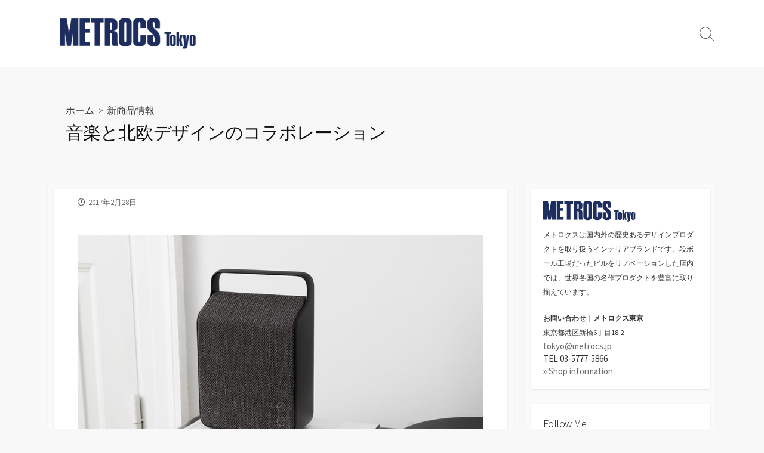

--- FILE ---
content_type: text/html; charset=UTF-8
request_url: http://tokyo.metrocs.jp/archives/19623
body_size: 21872
content:
<!DOCTYPE html>
<html lang="ja"
	prefix="og: https://ogp.me/ns#" >
<head>
	<meta charset="UTF-8">
	<meta name="viewport" content="width=device-width, initial-scale=1.0">
	<meta content="#1c2d5f" name="theme-color">
	<link rel="profile" href="http://gmpg.org/xfn/11">
	<title>音楽と北欧デザインのコラボレーション - METROCS Tokyo</title>

		<!-- All in One SEO 4.1.5.3 -->
		<meta name="description" content="こんにちは、メトロクス・フクオカです。 本日は新商品「vifa」をご紹介します。 北欧デザインの「vifa..." />
		<meta name="robots" content="max-image-preview:large" />
		<link rel="canonical" href="http://tokyo.metrocs.jp/archives/19623" />

		<!-- Global site tag (gtag.js) - Google Analytics -->
<script async src="https://www.googletagmanager.com/gtag/js?id=UA-13250731-6"></script>
<script>
 window.dataLayer = window.dataLayer || [];
 function gtag(){dataLayer.push(arguments);}
 gtag('js', new Date());

 gtag('config', 'UA-13250731-2');
</script>
		<meta property="og:locale" content="ja_JP" />
		<meta property="og:site_name" content="METROCS Tokyo - メトロクス東京のブログです。" />
		<meta property="og:type" content="article" />
		<meta property="og:title" content="音楽と北欧デザインのコラボレーション - METROCS Tokyo" />
		<meta property="og:description" content="こんにちは、メトロクス・フクオカです。 本日は新商品「vifa」をご紹介します。 北欧デザインの「vifa..." />
		<meta property="og:url" content="http://tokyo.metrocs.jp/archives/19623" />
		<meta property="og:image" content="http://tokyo.metrocs.jp/wp-content/uploads/2021/09/tokyo_logo.png" />
		<meta property="article:published_time" content="2017-02-28T05:59:14+00:00" />
		<meta property="article:modified_time" content="2017-02-28T05:59:14+00:00" />
		<meta name="twitter:card" content="summary" />
		<meta name="twitter:domain" content="tokyo.metrocs.jp" />
		<meta name="twitter:title" content="音楽と北欧デザインのコラボレーション - METROCS Tokyo" />
		<meta name="twitter:description" content="こんにちは、メトロクス・フクオカです。 本日は新商品「vifa」をご紹介します。 北欧デザインの「vifa..." />
		<meta name="twitter:image" content="http://tokyo.metrocs.jp/wp-content/uploads/2021/09/tokyo_logo.png" />
		<script type="application/ld+json" class="aioseo-schema">
			{"@context":"https:\/\/schema.org","@graph":[{"@type":"WebSite","@id":"http:\/\/tokyo.metrocs.jp\/#website","url":"http:\/\/tokyo.metrocs.jp\/","name":"METROCS Tokyo","description":"\u30e1\u30c8\u30ed\u30af\u30b9\u6771\u4eac\u306e\u30d6\u30ed\u30b0\u3067\u3059\u3002","inLanguage":"ja","publisher":{"@id":"http:\/\/tokyo.metrocs.jp\/#organization"}},{"@type":"Organization","@id":"http:\/\/tokyo.metrocs.jp\/#organization","name":"METROCS Tokyo","url":"http:\/\/tokyo.metrocs.jp\/","logo":{"@type":"ImageObject","@id":"http:\/\/tokyo.metrocs.jp\/#organizationLogo","url":"http:\/\/tokyo.metrocs.jp\/wp-content\/uploads\/2021\/09\/tokyo_logo.png","width":596,"height":134},"image":{"@id":"http:\/\/tokyo.metrocs.jp\/#organizationLogo"}},{"@type":"BreadcrumbList","@id":"http:\/\/tokyo.metrocs.jp\/archives\/19623#breadcrumblist","itemListElement":[{"@type":"ListItem","@id":"http:\/\/tokyo.metrocs.jp\/#listItem","position":1,"item":{"@type":"WebPage","@id":"http:\/\/tokyo.metrocs.jp\/","name":"\u30db\u30fc\u30e0","description":"\u30e1\u30c8\u30ed\u30af\u30b9\u6771\u4eac\u306e\u30d6\u30ed\u30b0\u3067\u3059\u3002","url":"http:\/\/tokyo.metrocs.jp\/"}}]},{"@type":"Person","@id":"http:\/\/tokyo.metrocs.jp\/archives\/author\/tokyo#author","url":"http:\/\/tokyo.metrocs.jp\/archives\/author\/tokyo","name":"METROCS Tokyo"},{"@type":"WebPage","@id":"http:\/\/tokyo.metrocs.jp\/archives\/19623#webpage","url":"http:\/\/tokyo.metrocs.jp\/archives\/19623","name":"\u97f3\u697d\u3068\u5317\u6b27\u30c7\u30b6\u30a4\u30f3\u306e\u30b3\u30e9\u30dc\u30ec\u30fc\u30b7\u30e7\u30f3 - METROCS Tokyo","description":"\u3053\u3093\u306b\u3061\u306f\u3001\u30e1\u30c8\u30ed\u30af\u30b9\u30fb\u30d5\u30af\u30aa\u30ab\u3067\u3059\u3002 \u672c\u65e5\u306f\u65b0\u5546\u54c1\u300cvifa\u300d\u3092\u3054\u7d39\u4ecb\u3057\u307e\u3059\u3002 \u5317\u6b27\u30c7\u30b6\u30a4\u30f3\u306e\u300cvifa...","inLanguage":"ja","isPartOf":{"@id":"http:\/\/tokyo.metrocs.jp\/#website"},"breadcrumb":{"@id":"http:\/\/tokyo.metrocs.jp\/archives\/19623#breadcrumblist"},"author":"http:\/\/tokyo.metrocs.jp\/archives\/author\/tokyo#author","creator":"http:\/\/tokyo.metrocs.jp\/archives\/author\/tokyo#author","datePublished":"2017-02-28T05:59:14+09:00","dateModified":"2017-02-28T05:59:14+09:00"},{"@type":"BlogPosting","@id":"http:\/\/tokyo.metrocs.jp\/archives\/19623#blogposting","name":"\u97f3\u697d\u3068\u5317\u6b27\u30c7\u30b6\u30a4\u30f3\u306e\u30b3\u30e9\u30dc\u30ec\u30fc\u30b7\u30e7\u30f3 - METROCS Tokyo","description":"\u3053\u3093\u306b\u3061\u306f\u3001\u30e1\u30c8\u30ed\u30af\u30b9\u30fb\u30d5\u30af\u30aa\u30ab\u3067\u3059\u3002 \u672c\u65e5\u306f\u65b0\u5546\u54c1\u300cvifa\u300d\u3092\u3054\u7d39\u4ecb\u3057\u307e\u3059\u3002 \u5317\u6b27\u30c7\u30b6\u30a4\u30f3\u306e\u300cvifa...","inLanguage":"ja","headline":"\u97f3\u697d\u3068\u5317\u6b27\u30c7\u30b6\u30a4\u30f3\u306e\u30b3\u30e9\u30dc\u30ec\u30fc\u30b7\u30e7\u30f3","author":{"@id":"http:\/\/tokyo.metrocs.jp\/archives\/author\/tokyo#author"},"publisher":{"@id":"http:\/\/tokyo.metrocs.jp\/#organization"},"datePublished":"2017-02-28T05:59:14+09:00","dateModified":"2017-02-28T05:59:14+09:00","articleSection":"\u65b0\u5546\u54c1\u60c5\u5831, bluetooth\u30b9\u30d4\u30fc\u30ab\u30fc, helsinki, kvadrat, oslo, vifa, \u30aa\u30b9\u30ed, \u30af\u30f4\u30a1\u30c9\u30e9, \u30c7\u30f3\u30de\u30fc\u30af, \u30d8\u30eb\u30b7\u30f3\u30ad, \u30dd\u30fc\u30bf\u30d6\u30eb\u30b9\u30d4\u30fc\u30ab\u30fc, \u30ef\u30a4\u30e4\u30ec\u30b9\u30b9\u30d4\u30fc\u30ab\u30fc, \u30f4\u30a3\u30fc\u30d5\u30a1, \u5317\u6b27\u30c7\u30b6\u30a4\u30f3","mainEntityOfPage":{"@id":"http:\/\/tokyo.metrocs.jp\/archives\/19623#webpage"},"isPartOf":{"@id":"http:\/\/tokyo.metrocs.jp\/archives\/19623#webpage"},"image":{"@type":"ImageObject","@id":"http:\/\/tokyo.metrocs.jp\/#articleImage","url":"http:\/\/tokyo.metrocs.jp\/wp-content\/uploads\/2017\/02\/03-min.jpg","width":900,"height":585}}]}
		</script>
		<!-- All in One SEO -->

<link rel='dns-prefetch' href='//fonts.googleapis.com' />
<link rel="alternate" type="application/rss+xml" title="METROCS Tokyo &raquo; フィード" href="http://tokyo.metrocs.jp/feed" />
<link rel="alternate" type="application/rss+xml" title="METROCS Tokyo &raquo; コメントフィード" href="http://tokyo.metrocs.jp/comments/feed" />
<link rel="alternate" title="oEmbed (JSON)" type="application/json+oembed" href="http://tokyo.metrocs.jp/wp-json/oembed/1.0/embed?url=http%3A%2F%2Ftokyo.metrocs.jp%2Farchives%2F19623" />
<link rel="alternate" title="oEmbed (XML)" type="text/xml+oembed" href="http://tokyo.metrocs.jp/wp-json/oembed/1.0/embed?url=http%3A%2F%2Ftokyo.metrocs.jp%2Farchives%2F19623&#038;format=xml" />
<style id='wp-img-auto-sizes-contain-inline-css' type='text/css'>
img:is([sizes=auto i],[sizes^="auto," i]){contain-intrinsic-size:3000px 1500px}
/*# sourceURL=wp-img-auto-sizes-contain-inline-css */
</style>
<style id='wp-emoji-styles-inline-css' type='text/css'>

	img.wp-smiley, img.emoji {
		display: inline !important;
		border: none !important;
		box-shadow: none !important;
		height: 1em !important;
		width: 1em !important;
		margin: 0 0.07em !important;
		vertical-align: -0.1em !important;
		background: none !important;
		padding: 0 !important;
	}
/*# sourceURL=wp-emoji-styles-inline-css */
</style>
<style id='wp-block-library-inline-css' type='text/css'>
:root{--wp-block-synced-color:#7a00df;--wp-block-synced-color--rgb:122,0,223;--wp-bound-block-color:var(--wp-block-synced-color);--wp-editor-canvas-background:#ddd;--wp-admin-theme-color:#007cba;--wp-admin-theme-color--rgb:0,124,186;--wp-admin-theme-color-darker-10:#006ba1;--wp-admin-theme-color-darker-10--rgb:0,107,160.5;--wp-admin-theme-color-darker-20:#005a87;--wp-admin-theme-color-darker-20--rgb:0,90,135;--wp-admin-border-width-focus:2px}@media (min-resolution:192dpi){:root{--wp-admin-border-width-focus:1.5px}}.wp-element-button{cursor:pointer}:root .has-very-light-gray-background-color{background-color:#eee}:root .has-very-dark-gray-background-color{background-color:#313131}:root .has-very-light-gray-color{color:#eee}:root .has-very-dark-gray-color{color:#313131}:root .has-vivid-green-cyan-to-vivid-cyan-blue-gradient-background{background:linear-gradient(135deg,#00d084,#0693e3)}:root .has-purple-crush-gradient-background{background:linear-gradient(135deg,#34e2e4,#4721fb 50%,#ab1dfe)}:root .has-hazy-dawn-gradient-background{background:linear-gradient(135deg,#faaca8,#dad0ec)}:root .has-subdued-olive-gradient-background{background:linear-gradient(135deg,#fafae1,#67a671)}:root .has-atomic-cream-gradient-background{background:linear-gradient(135deg,#fdd79a,#004a59)}:root .has-nightshade-gradient-background{background:linear-gradient(135deg,#330968,#31cdcf)}:root .has-midnight-gradient-background{background:linear-gradient(135deg,#020381,#2874fc)}:root{--wp--preset--font-size--normal:16px;--wp--preset--font-size--huge:42px}.has-regular-font-size{font-size:1em}.has-larger-font-size{font-size:2.625em}.has-normal-font-size{font-size:var(--wp--preset--font-size--normal)}.has-huge-font-size{font-size:var(--wp--preset--font-size--huge)}.has-text-align-center{text-align:center}.has-text-align-left{text-align:left}.has-text-align-right{text-align:right}.has-fit-text{white-space:nowrap!important}#end-resizable-editor-section{display:none}.aligncenter{clear:both}.items-justified-left{justify-content:flex-start}.items-justified-center{justify-content:center}.items-justified-right{justify-content:flex-end}.items-justified-space-between{justify-content:space-between}.screen-reader-text{border:0;clip-path:inset(50%);height:1px;margin:-1px;overflow:hidden;padding:0;position:absolute;width:1px;word-wrap:normal!important}.screen-reader-text:focus{background-color:#ddd;clip-path:none;color:#444;display:block;font-size:1em;height:auto;left:5px;line-height:normal;padding:15px 23px 14px;text-decoration:none;top:5px;width:auto;z-index:100000}html :where(.has-border-color){border-style:solid}html :where([style*=border-top-color]){border-top-style:solid}html :where([style*=border-right-color]){border-right-style:solid}html :where([style*=border-bottom-color]){border-bottom-style:solid}html :where([style*=border-left-color]){border-left-style:solid}html :where([style*=border-width]){border-style:solid}html :where([style*=border-top-width]){border-top-style:solid}html :where([style*=border-right-width]){border-right-style:solid}html :where([style*=border-bottom-width]){border-bottom-style:solid}html :where([style*=border-left-width]){border-left-style:solid}html :where(img[class*=wp-image-]){height:auto;max-width:100%}:where(figure){margin:0 0 1em}html :where(.is-position-sticky){--wp-admin--admin-bar--position-offset:var(--wp-admin--admin-bar--height,0px)}@media screen and (max-width:600px){html :where(.is-position-sticky){--wp-admin--admin-bar--position-offset:0px}}

/*# sourceURL=wp-block-library-inline-css */
</style><style id='wp-block-archives-inline-css' type='text/css'>
.wp-block-archives{box-sizing:border-box}.wp-block-archives-dropdown label{display:block}
/*# sourceURL=http://tokyo.metrocs.jp/wp-includes/blocks/archives/style.min.css */
</style>
<style id='wp-block-categories-inline-css' type='text/css'>
.wp-block-categories{box-sizing:border-box}.wp-block-categories.alignleft{margin-right:2em}.wp-block-categories.alignright{margin-left:2em}.wp-block-categories.wp-block-categories-dropdown.aligncenter{text-align:center}.wp-block-categories .wp-block-categories__label{display:block;width:100%}
/*# sourceURL=http://tokyo.metrocs.jp/wp-includes/blocks/categories/style.min.css */
</style>
<style id='wp-block-heading-inline-css' type='text/css'>
h1:where(.wp-block-heading).has-background,h2:where(.wp-block-heading).has-background,h3:where(.wp-block-heading).has-background,h4:where(.wp-block-heading).has-background,h5:where(.wp-block-heading).has-background,h6:where(.wp-block-heading).has-background{padding:1.25em 2.375em}h1.has-text-align-left[style*=writing-mode]:where([style*=vertical-lr]),h1.has-text-align-right[style*=writing-mode]:where([style*=vertical-rl]),h2.has-text-align-left[style*=writing-mode]:where([style*=vertical-lr]),h2.has-text-align-right[style*=writing-mode]:where([style*=vertical-rl]),h3.has-text-align-left[style*=writing-mode]:where([style*=vertical-lr]),h3.has-text-align-right[style*=writing-mode]:where([style*=vertical-rl]),h4.has-text-align-left[style*=writing-mode]:where([style*=vertical-lr]),h4.has-text-align-right[style*=writing-mode]:where([style*=vertical-rl]),h5.has-text-align-left[style*=writing-mode]:where([style*=vertical-lr]),h5.has-text-align-right[style*=writing-mode]:where([style*=vertical-rl]),h6.has-text-align-left[style*=writing-mode]:where([style*=vertical-lr]),h6.has-text-align-right[style*=writing-mode]:where([style*=vertical-rl]){rotate:180deg}
/*# sourceURL=http://tokyo.metrocs.jp/wp-includes/blocks/heading/style.min.css */
</style>
<style id='wp-block-latest-posts-inline-css' type='text/css'>
.wp-block-latest-posts{box-sizing:border-box}.wp-block-latest-posts.alignleft{margin-right:2em}.wp-block-latest-posts.alignright{margin-left:2em}.wp-block-latest-posts.wp-block-latest-posts__list{list-style:none}.wp-block-latest-posts.wp-block-latest-posts__list li{clear:both;overflow-wrap:break-word}.wp-block-latest-posts.is-grid{display:flex;flex-wrap:wrap}.wp-block-latest-posts.is-grid li{margin:0 1.25em 1.25em 0;width:100%}@media (min-width:600px){.wp-block-latest-posts.columns-2 li{width:calc(50% - .625em)}.wp-block-latest-posts.columns-2 li:nth-child(2n){margin-right:0}.wp-block-latest-posts.columns-3 li{width:calc(33.33333% - .83333em)}.wp-block-latest-posts.columns-3 li:nth-child(3n){margin-right:0}.wp-block-latest-posts.columns-4 li{width:calc(25% - .9375em)}.wp-block-latest-posts.columns-4 li:nth-child(4n){margin-right:0}.wp-block-latest-posts.columns-5 li{width:calc(20% - 1em)}.wp-block-latest-posts.columns-5 li:nth-child(5n){margin-right:0}.wp-block-latest-posts.columns-6 li{width:calc(16.66667% - 1.04167em)}.wp-block-latest-posts.columns-6 li:nth-child(6n){margin-right:0}}:root :where(.wp-block-latest-posts.is-grid){padding:0}:root :where(.wp-block-latest-posts.wp-block-latest-posts__list){padding-left:0}.wp-block-latest-posts__post-author,.wp-block-latest-posts__post-date{display:block;font-size:.8125em}.wp-block-latest-posts__post-excerpt,.wp-block-latest-posts__post-full-content{margin-bottom:1em;margin-top:.5em}.wp-block-latest-posts__featured-image a{display:inline-block}.wp-block-latest-posts__featured-image img{height:auto;max-width:100%;width:auto}.wp-block-latest-posts__featured-image.alignleft{float:left;margin-right:1em}.wp-block-latest-posts__featured-image.alignright{float:right;margin-left:1em}.wp-block-latest-posts__featured-image.aligncenter{margin-bottom:1em;text-align:center}
/*# sourceURL=http://tokyo.metrocs.jp/wp-includes/blocks/latest-posts/style.min.css */
</style>
<style id='wp-block-search-inline-css' type='text/css'>
.wp-block-search__button{margin-left:10px;word-break:normal}.wp-block-search__button.has-icon{line-height:0}.wp-block-search__button svg{height:1.25em;min-height:24px;min-width:24px;width:1.25em;fill:currentColor;vertical-align:text-bottom}:where(.wp-block-search__button){border:1px solid #ccc;padding:6px 10px}.wp-block-search__inside-wrapper{display:flex;flex:auto;flex-wrap:nowrap;max-width:100%}.wp-block-search__label{width:100%}.wp-block-search.wp-block-search__button-only .wp-block-search__button{box-sizing:border-box;display:flex;flex-shrink:0;justify-content:center;margin-left:0;max-width:100%}.wp-block-search.wp-block-search__button-only .wp-block-search__inside-wrapper{min-width:0!important;transition-property:width}.wp-block-search.wp-block-search__button-only .wp-block-search__input{flex-basis:100%;transition-duration:.3s}.wp-block-search.wp-block-search__button-only.wp-block-search__searchfield-hidden,.wp-block-search.wp-block-search__button-only.wp-block-search__searchfield-hidden .wp-block-search__inside-wrapper{overflow:hidden}.wp-block-search.wp-block-search__button-only.wp-block-search__searchfield-hidden .wp-block-search__input{border-left-width:0!important;border-right-width:0!important;flex-basis:0;flex-grow:0;margin:0;min-width:0!important;padding-left:0!important;padding-right:0!important;width:0!important}:where(.wp-block-search__input){appearance:none;border:1px solid #949494;flex-grow:1;font-family:inherit;font-size:inherit;font-style:inherit;font-weight:inherit;letter-spacing:inherit;line-height:inherit;margin-left:0;margin-right:0;min-width:3rem;padding:8px;text-decoration:unset!important;text-transform:inherit}:where(.wp-block-search__button-inside .wp-block-search__inside-wrapper){background-color:#fff;border:1px solid #949494;box-sizing:border-box;padding:4px}:where(.wp-block-search__button-inside .wp-block-search__inside-wrapper) .wp-block-search__input{border:none;border-radius:0;padding:0 4px}:where(.wp-block-search__button-inside .wp-block-search__inside-wrapper) .wp-block-search__input:focus{outline:none}:where(.wp-block-search__button-inside .wp-block-search__inside-wrapper) :where(.wp-block-search__button){padding:4px 8px}.wp-block-search.aligncenter .wp-block-search__inside-wrapper{margin:auto}.wp-block[data-align=right] .wp-block-search.wp-block-search__button-only .wp-block-search__inside-wrapper{float:right}
/*# sourceURL=http://tokyo.metrocs.jp/wp-includes/blocks/search/style.min.css */
</style>
<style id='wp-block-group-inline-css' type='text/css'>
.wp-block-group{box-sizing:border-box}:where(.wp-block-group.wp-block-group-is-layout-constrained){position:relative}
/*# sourceURL=http://tokyo.metrocs.jp/wp-includes/blocks/group/style.min.css */
</style>
<style id='global-styles-inline-css' type='text/css'>
:root{--wp--preset--aspect-ratio--square: 1;--wp--preset--aspect-ratio--4-3: 4/3;--wp--preset--aspect-ratio--3-4: 3/4;--wp--preset--aspect-ratio--3-2: 3/2;--wp--preset--aspect-ratio--2-3: 2/3;--wp--preset--aspect-ratio--16-9: 16/9;--wp--preset--aspect-ratio--9-16: 9/16;--wp--preset--color--black: #000000;--wp--preset--color--cyan-bluish-gray: #abb8c3;--wp--preset--color--white: #ffffff;--wp--preset--color--pale-pink: #f78da7;--wp--preset--color--vivid-red: #cf2e2e;--wp--preset--color--luminous-vivid-orange: #ff6900;--wp--preset--color--luminous-vivid-amber: #fcb900;--wp--preset--color--light-green-cyan: #7bdcb5;--wp--preset--color--vivid-green-cyan: #00d084;--wp--preset--color--pale-cyan-blue: #8ed1fc;--wp--preset--color--vivid-cyan-blue: #0693e3;--wp--preset--color--vivid-purple: #9b51e0;--wp--preset--gradient--vivid-cyan-blue-to-vivid-purple: linear-gradient(135deg,rgb(6,147,227) 0%,rgb(155,81,224) 100%);--wp--preset--gradient--light-green-cyan-to-vivid-green-cyan: linear-gradient(135deg,rgb(122,220,180) 0%,rgb(0,208,130) 100%);--wp--preset--gradient--luminous-vivid-amber-to-luminous-vivid-orange: linear-gradient(135deg,rgb(252,185,0) 0%,rgb(255,105,0) 100%);--wp--preset--gradient--luminous-vivid-orange-to-vivid-red: linear-gradient(135deg,rgb(255,105,0) 0%,rgb(207,46,46) 100%);--wp--preset--gradient--very-light-gray-to-cyan-bluish-gray: linear-gradient(135deg,rgb(238,238,238) 0%,rgb(169,184,195) 100%);--wp--preset--gradient--cool-to-warm-spectrum: linear-gradient(135deg,rgb(74,234,220) 0%,rgb(151,120,209) 20%,rgb(207,42,186) 40%,rgb(238,44,130) 60%,rgb(251,105,98) 80%,rgb(254,248,76) 100%);--wp--preset--gradient--blush-light-purple: linear-gradient(135deg,rgb(255,206,236) 0%,rgb(152,150,240) 100%);--wp--preset--gradient--blush-bordeaux: linear-gradient(135deg,rgb(254,205,165) 0%,rgb(254,45,45) 50%,rgb(107,0,62) 100%);--wp--preset--gradient--luminous-dusk: linear-gradient(135deg,rgb(255,203,112) 0%,rgb(199,81,192) 50%,rgb(65,88,208) 100%);--wp--preset--gradient--pale-ocean: linear-gradient(135deg,rgb(255,245,203) 0%,rgb(182,227,212) 50%,rgb(51,167,181) 100%);--wp--preset--gradient--electric-grass: linear-gradient(135deg,rgb(202,248,128) 0%,rgb(113,206,126) 100%);--wp--preset--gradient--midnight: linear-gradient(135deg,rgb(2,3,129) 0%,rgb(40,116,252) 100%);--wp--preset--font-size--small: 13px;--wp--preset--font-size--medium: 20px;--wp--preset--font-size--large: 36px;--wp--preset--font-size--x-large: 42px;--wp--preset--spacing--20: 0.44rem;--wp--preset--spacing--30: 0.67rem;--wp--preset--spacing--40: 1rem;--wp--preset--spacing--50: 1.5rem;--wp--preset--spacing--60: 2.25rem;--wp--preset--spacing--70: 3.38rem;--wp--preset--spacing--80: 5.06rem;--wp--preset--shadow--natural: 6px 6px 9px rgba(0, 0, 0, 0.2);--wp--preset--shadow--deep: 12px 12px 50px rgba(0, 0, 0, 0.4);--wp--preset--shadow--sharp: 6px 6px 0px rgba(0, 0, 0, 0.2);--wp--preset--shadow--outlined: 6px 6px 0px -3px rgb(255, 255, 255), 6px 6px rgb(0, 0, 0);--wp--preset--shadow--crisp: 6px 6px 0px rgb(0, 0, 0);}:where(.is-layout-flex){gap: 0.5em;}:where(.is-layout-grid){gap: 0.5em;}body .is-layout-flex{display: flex;}.is-layout-flex{flex-wrap: wrap;align-items: center;}.is-layout-flex > :is(*, div){margin: 0;}body .is-layout-grid{display: grid;}.is-layout-grid > :is(*, div){margin: 0;}:where(.wp-block-columns.is-layout-flex){gap: 2em;}:where(.wp-block-columns.is-layout-grid){gap: 2em;}:where(.wp-block-post-template.is-layout-flex){gap: 1.25em;}:where(.wp-block-post-template.is-layout-grid){gap: 1.25em;}.has-black-color{color: var(--wp--preset--color--black) !important;}.has-cyan-bluish-gray-color{color: var(--wp--preset--color--cyan-bluish-gray) !important;}.has-white-color{color: var(--wp--preset--color--white) !important;}.has-pale-pink-color{color: var(--wp--preset--color--pale-pink) !important;}.has-vivid-red-color{color: var(--wp--preset--color--vivid-red) !important;}.has-luminous-vivid-orange-color{color: var(--wp--preset--color--luminous-vivid-orange) !important;}.has-luminous-vivid-amber-color{color: var(--wp--preset--color--luminous-vivid-amber) !important;}.has-light-green-cyan-color{color: var(--wp--preset--color--light-green-cyan) !important;}.has-vivid-green-cyan-color{color: var(--wp--preset--color--vivid-green-cyan) !important;}.has-pale-cyan-blue-color{color: var(--wp--preset--color--pale-cyan-blue) !important;}.has-vivid-cyan-blue-color{color: var(--wp--preset--color--vivid-cyan-blue) !important;}.has-vivid-purple-color{color: var(--wp--preset--color--vivid-purple) !important;}.has-black-background-color{background-color: var(--wp--preset--color--black) !important;}.has-cyan-bluish-gray-background-color{background-color: var(--wp--preset--color--cyan-bluish-gray) !important;}.has-white-background-color{background-color: var(--wp--preset--color--white) !important;}.has-pale-pink-background-color{background-color: var(--wp--preset--color--pale-pink) !important;}.has-vivid-red-background-color{background-color: var(--wp--preset--color--vivid-red) !important;}.has-luminous-vivid-orange-background-color{background-color: var(--wp--preset--color--luminous-vivid-orange) !important;}.has-luminous-vivid-amber-background-color{background-color: var(--wp--preset--color--luminous-vivid-amber) !important;}.has-light-green-cyan-background-color{background-color: var(--wp--preset--color--light-green-cyan) !important;}.has-vivid-green-cyan-background-color{background-color: var(--wp--preset--color--vivid-green-cyan) !important;}.has-pale-cyan-blue-background-color{background-color: var(--wp--preset--color--pale-cyan-blue) !important;}.has-vivid-cyan-blue-background-color{background-color: var(--wp--preset--color--vivid-cyan-blue) !important;}.has-vivid-purple-background-color{background-color: var(--wp--preset--color--vivid-purple) !important;}.has-black-border-color{border-color: var(--wp--preset--color--black) !important;}.has-cyan-bluish-gray-border-color{border-color: var(--wp--preset--color--cyan-bluish-gray) !important;}.has-white-border-color{border-color: var(--wp--preset--color--white) !important;}.has-pale-pink-border-color{border-color: var(--wp--preset--color--pale-pink) !important;}.has-vivid-red-border-color{border-color: var(--wp--preset--color--vivid-red) !important;}.has-luminous-vivid-orange-border-color{border-color: var(--wp--preset--color--luminous-vivid-orange) !important;}.has-luminous-vivid-amber-border-color{border-color: var(--wp--preset--color--luminous-vivid-amber) !important;}.has-light-green-cyan-border-color{border-color: var(--wp--preset--color--light-green-cyan) !important;}.has-vivid-green-cyan-border-color{border-color: var(--wp--preset--color--vivid-green-cyan) !important;}.has-pale-cyan-blue-border-color{border-color: var(--wp--preset--color--pale-cyan-blue) !important;}.has-vivid-cyan-blue-border-color{border-color: var(--wp--preset--color--vivid-cyan-blue) !important;}.has-vivid-purple-border-color{border-color: var(--wp--preset--color--vivid-purple) !important;}.has-vivid-cyan-blue-to-vivid-purple-gradient-background{background: var(--wp--preset--gradient--vivid-cyan-blue-to-vivid-purple) !important;}.has-light-green-cyan-to-vivid-green-cyan-gradient-background{background: var(--wp--preset--gradient--light-green-cyan-to-vivid-green-cyan) !important;}.has-luminous-vivid-amber-to-luminous-vivid-orange-gradient-background{background: var(--wp--preset--gradient--luminous-vivid-amber-to-luminous-vivid-orange) !important;}.has-luminous-vivid-orange-to-vivid-red-gradient-background{background: var(--wp--preset--gradient--luminous-vivid-orange-to-vivid-red) !important;}.has-very-light-gray-to-cyan-bluish-gray-gradient-background{background: var(--wp--preset--gradient--very-light-gray-to-cyan-bluish-gray) !important;}.has-cool-to-warm-spectrum-gradient-background{background: var(--wp--preset--gradient--cool-to-warm-spectrum) !important;}.has-blush-light-purple-gradient-background{background: var(--wp--preset--gradient--blush-light-purple) !important;}.has-blush-bordeaux-gradient-background{background: var(--wp--preset--gradient--blush-bordeaux) !important;}.has-luminous-dusk-gradient-background{background: var(--wp--preset--gradient--luminous-dusk) !important;}.has-pale-ocean-gradient-background{background: var(--wp--preset--gradient--pale-ocean) !important;}.has-electric-grass-gradient-background{background: var(--wp--preset--gradient--electric-grass) !important;}.has-midnight-gradient-background{background: var(--wp--preset--gradient--midnight) !important;}.has-small-font-size{font-size: var(--wp--preset--font-size--small) !important;}.has-medium-font-size{font-size: var(--wp--preset--font-size--medium) !important;}.has-large-font-size{font-size: var(--wp--preset--font-size--large) !important;}.has-x-large-font-size{font-size: var(--wp--preset--font-size--x-large) !important;}
/*# sourceURL=global-styles-inline-css */
</style>

<style id='classic-theme-styles-inline-css' type='text/css'>
/*! This file is auto-generated */
.wp-block-button__link{color:#fff;background-color:#32373c;border-radius:9999px;box-shadow:none;text-decoration:none;padding:calc(.667em + 2px) calc(1.333em + 2px);font-size:1.125em}.wp-block-file__button{background:#32373c;color:#fff;text-decoration:none}
/*# sourceURL=/wp-includes/css/classic-themes.min.css */
</style>
<link rel='stylesheet' id='contact-form-7-css' href='http://tokyo.metrocs.jp/wp-content/plugins/contact-form-7/includes/css/styles.css?ver=5.8' type='text/css' media='all' />
<link rel='stylesheet' id='GoogleFonts-css' href='//fonts.googleapis.com/css?family=Lato%3A300%2C400%2C700&#038;display=swap&#038;ver=1.0.0' type='text/css' media='all' />
<link rel='stylesheet' id='cd-style-css' href='http://tokyo.metrocs.jp/wp-content/themes/coldbox/assets/css/style.min.css?ver=1.9.3' type='text/css' media='all' />
<style id='cd-style-inline-css' type='text/css'>
.entry h2{margin:2em -40px 1.3em;padding:1.3rem 30px;border-style:solid;border-width:1px 0;overflow:hidden}@media screen and (max-width:640px){.entry h2{margin-left:-20px;margin-right:-20px;padding-left:10px;padding-right:10px}}.entry h3{margin:1.6em -10px 1.1em;padding:0 5px .4rem;border-bottom:2px solid rgba(0,0,0,.5);overflow:hidden}.entry h4{padding:0 0 .4rem;border-bottom:2px solid #bbb;overflow:hidden}.entry h5{padding:0 0 .4rem;border-bottom:1px dotted #bbb;overflow:hidden}@media screen and (max-width:640px){.grid-view .article,.grid-view .page,.grid-view .post{width:100%}}.entry a,.title-box a:hover,.post-meta a:hover,.post-meta.content-box a:hover,.post-btm-tags a:hover,p.post-btm-cats a:hover,.related-posts .post-category a,.related-posts .post:hover .post-title,.post-pages,.grid-view .post-inner a:hover .post-title,.standard-view .post-title:hover,ul.page-numbers,.widget #wp-calendar a,.widget .widgets-list-layout li:hover a,#comment-list .comment-author .fn a,#respond .logged-in-as a:hover,.comment-pages,.comment-pages a,.comment-pages span,.comment-body a,.comment-tabmenu .active>a,.standard-view .post-inner:hover .post-title,.widget .textwidget a{color:#1c2d5f}#comments input[type=submit],.post-tags a,.post-tags a,.main-archive .post-date,.action-bar,input[type=submit]:hover,input[type=submit]:focus,input[type=button]:hover,input[type=button]:focus,button[type=submit]:hover,button[type=submit]:focus,button[type=button]:hover,button[type=button]:focus{background-color:#1c2d5f}.comment-pages>a:hover,.comment-pages span,.post-pages>a:hover>span,.post-pages>span,ul.page-numbers span.page-numbers.current,ul.page-numbers a.page-numbers:hover{border-bottom-color:#1c2d5f}textarea:focus{border-color:#1c2d5f}::selection{background-color:#1c2d5f}::moz-selection{background-color:#1c2d5f}
/*# sourceURL=cd-style-inline-css */
</style>
<link rel='stylesheet' id='SourceSansPro-css' href='//fonts.googleapis.com/css?family=Source+Sans+Pro%3A300%2C400%2C400i%2C600%2C600i%2C700&#038;display=swap&#038;ver=1.0.0' type='text/css' media='all' />
<script type="text/javascript" src="http://tokyo.metrocs.jp/wp-includes/js/dist/vendor/wp-polyfill.min.js?ver=3.15.0" id="wp-polyfill-js"></script>
<script type="text/javascript" defer src="http://tokyo.metrocs.jp/wp-content/themes/coldbox/assets/js/min/scripts.js?ver=1.9.3" id="cd-script-js"></script>
<link rel="https://api.w.org/" href="http://tokyo.metrocs.jp/wp-json/" /><link rel="alternate" title="JSON" type="application/json" href="http://tokyo.metrocs.jp/wp-json/wp/v2/posts/19623" /><link rel="EditURI" type="application/rsd+xml" title="RSD" href="http://tokyo.metrocs.jp/xmlrpc.php?rsd" />
<meta name="generator" content="WordPress 6.9" />
<link rel='shortlink' href='http://tokyo.metrocs.jp/?p=19623' />
<link rel="icon" href="http://tokyo.metrocs.jp/wp-content/uploads/2021/09/tokyo_favicon用.png" sizes="32x32" />
<link rel="icon" href="http://tokyo.metrocs.jp/wp-content/uploads/2021/09/tokyo_favicon用.png" sizes="192x192" />
<link rel="apple-touch-icon" href="http://tokyo.metrocs.jp/wp-content/uploads/2021/09/tokyo_favicon用.png" />
<meta name="msapplication-TileImage" content="http://tokyo.metrocs.jp/wp-content/uploads/2021/09/tokyo_favicon用.png" />
		<style type="text/css" id="wp-custom-css">
			/* Contact Form7 */
 
.wpcf7 input[type="text"],
.wpcf7 input[type="email"],
.wpcf7 input[type="tel"],
.wpcf7 input[type="textarea"],
.wpcf7 textarea,
.wpcf7 select {
	background-color: #fff;
	width: 100%;
	border: 1px solid #ddd;
	font-size: 100%;
	padding: 0.5em;
	border-radius: 4px;
	box-shadow: 1px 1px 3px rgba(0,0,0,.1) inset;
}

.wpcf7 input[type="tel"] {
	margin-top: 8px;
}

.wpcf7 p span{
	color:#333;
} 

/* 必須マーク */
.contact7 p {
	font-size: 13px;
	margin: 25px 0 0 0 !important;
}
.contact7 .must {
	background: #e64d3d;
}
 
/* 任意マーク */
.contact7 .optional {
	background: #999;
}
 
.contact7 .must,
.contact7 .optional {
	color: #FFF;
	border-radius: 3px;
	font-size: 10px;
	margin-left: 10px;
	padding: 5px 10px;
	letter-spacing: 2px;
}
.check_contact7 {
	text-align:center;
	font-size: 13px;
	padding-top: 25px;
}
.btn_contact7 {
	text-align:center;
	font-size: 12px;
}

/* ボタン */
div.wpcf7 .ajax-loader {
    display: block;
}

/* 必須項目入力してないときの表示修正 */
.wpcf7 span.wpcf7-not-valid-tip {
	position:relative;
	left:auto;
	top:auto;
	background-color: transparent;
	color: #cf2e2e;
}

/* ラジオボタン選択縦表示 */
span.wpcf7-list-item {display: block;}		</style>
		</head>

<body class="wp-singular post-template-default single single-post postid-19623 single-format-standard wp-custom-logo wp-theme-coldbox sticky-header right-sidebar-s1 header-column">

	
<a class="skip-link screen-reader-text noscroll" href="#content">
	コンテンツへスキップ</a>


	<header id="header" class="header" role="banner">

		<div class="header-inner container">

			<div class="site-info">

				<a href="http://tokyo.metrocs.jp" title="METROCS Tokyo"><div class="site-logo"><img src="http://tokyo.metrocs.jp/wp-content/uploads/2021/09/tokyo_logo.png" width="596" height="134" alt="METROCS Tokyo" /></div></a>
							</div>

			
			
				
				<button class="search-toggle">
					<span class="icon search" aria-hidden="true"></span>
					<span class="screen-reader-text">検索切り替え</span>
				</button>
				
			

		</div>

</header>


	<main id="main" class="main-single" role="main">

		<article id="post-19623" class="main-inner post-19623 post type-post status-publish format-standard hentry category-16 tag-bluetooth tag-helsinki tag-kvadrat tag-oslo tag-vifa tag-1288 tag-1289 tag-458 tag-1290 tag-1291 tag-1292 tag-1293 tag-176">

				<header class="title-box">
		<div class="title-box-inner container">
			<div class="breadcrumb"><a href="http://tokyo.metrocs.jp">ホーム</a>&nbsp;&nbsp;&gt;&nbsp;&nbsp;<a href="http://tokyo.metrocs.jp/archives/category/%e6%96%b0%e5%95%86%e5%93%81%e6%83%85%e5%a0%b1" rel="category tag">新商品情報</a></div>
			<h1 class="post-title">音楽と北欧デザインのコラボレーション</h1>
		</div>
	</header>
	
			<div class="container-outer">

				<div class="container">

					<div id="content" class="content">

						<div class="content-inner">

							<div class="content-inside">

								<footer class="post-meta content-box">

									
																												<p class="post-date-wrapper">
											<span class="far fa-clock" aria-hidden="true"></span>
											<span class="screen-reader-text">公開日</span>
											<time class="post-date" datetime="2017-02-28T14:59:14+09:00">2017年2月28日</time>
										</p>

									
									
									
																	</footer>

								

								<div class="entry content-box">
									<div class="entry-inner"><p><a href="https://metrocs.jp/products/list/11" target="_blank" rel="noopener"><img fetchpriority="high" decoding="async" class="aligncenter size-full wp-image-19637" src="http://tokyo.metrocs.jp/wp-content/uploads/2017/02/03-min.jpg" alt="03-min" width="900" height="585" srcset="http://tokyo.metrocs.jp/wp-content/uploads/2017/02/03-min.jpg 900w, http://tokyo.metrocs.jp/wp-content/uploads/2017/02/03-min-300x195.jpg 300w, http://tokyo.metrocs.jp/wp-content/uploads/2017/02/03-min-304x198.jpg 304w, http://tokyo.metrocs.jp/wp-content/uploads/2017/02/03-min-282x183.jpg 282w" sizes="(max-width: 900px) 100vw, 900px" /></a><br />
こんにちは、メトロクス・フクオカです。<br />
本日は新商品「<a href="https://metrocs.jp/products/list/11" target="_blank" rel="noopener">vifa</a>」をご紹介します。</p>
<p><span id="more-19623"></span></p>
<p>&nbsp;</p>
<p><img decoding="async" class="aligncenter size-full wp-image-19636" src="http://tokyo.metrocs.jp/wp-content/uploads/2017/02/02-min.jpg" alt="02-min" width="931" height="452" srcset="http://tokyo.metrocs.jp/wp-content/uploads/2017/02/02-min.jpg 931w, http://tokyo.metrocs.jp/wp-content/uploads/2017/02/02-min-300x146.jpg 300w, http://tokyo.metrocs.jp/wp-content/uploads/2017/02/02-min-304x148.jpg 304w, http://tokyo.metrocs.jp/wp-content/uploads/2017/02/02-min-282x137.jpg 282w" sizes="(max-width: 931px) 100vw, 931px" /><br />
北欧デザインの「<a href="https://metrocs.jp/products/list/11" target="_blank" rel="noopener">vifa</a>」ポータブルスピーカーシリーズには、それぞれ「オスロ」「ヘルシンキ」など北欧の都市の名前が付けられています。<br />
今後発売予定の2モデルも「コペンハーゲン」「ストックホルム」。</p>
<p>&nbsp;</p>
<p><img decoding="async" class="aligncenter size-full wp-image-19638" src="http://tokyo.metrocs.jp/wp-content/uploads/2017/02/01-min.jpg" alt="01-min" width="696" height="732" srcset="http://tokyo.metrocs.jp/wp-content/uploads/2017/02/01-min.jpg 696w, http://tokyo.metrocs.jp/wp-content/uploads/2017/02/01-min-285x300.jpg 285w, http://tokyo.metrocs.jp/wp-content/uploads/2017/02/01-min-203x214.jpg 203w, http://tokyo.metrocs.jp/wp-content/uploads/2017/02/01-min-247x260.jpg 247w" sizes="(max-width: 696px) 100vw, 696px" /><br />
スピーカーを設計する際、内部構造ありきで外装デザインが決まることが多いそうですが、「<a href="https://metrocs.jp/products/list/11" target="_blank" rel="noopener">vifa</a>」は外装デザインが先。<br />
内部の部品に左右されることなく、こだわりを詰め込んだデザインに仕上がっていて、持ち運びする＝ファッションとしての要素も兼ね備えています。</p>
<p>&nbsp;</p>
<p><img loading="lazy" decoding="async" class="aligncenter size-full wp-image-19633" src="http://tokyo.metrocs.jp/wp-content/uploads/2017/02/04-min.jpg" alt="04-min" width="900" height="585" srcset="http://tokyo.metrocs.jp/wp-content/uploads/2017/02/04-min.jpg 900w, http://tokyo.metrocs.jp/wp-content/uploads/2017/02/04-min-300x195.jpg 300w, http://tokyo.metrocs.jp/wp-content/uploads/2017/02/04-min-304x198.jpg 304w, http://tokyo.metrocs.jp/wp-content/uploads/2017/02/04-min-282x183.jpg 282w" sizes="auto, (max-width: 900px) 100vw, 900px" /><br />
そして、この完成されたデザインの中にどのように、高品質なスピーカーユニットを組んでいくか。<br />
ここは1933年から続くスピーカーユニットの老舗「<a href="https://metrocs.jp/products/list/11" target="_blank" rel="noopener">vifa</a>」の腕の見せ所でもあるわけです。<br />
もちろん音質は間違いありません。</p>
<p>&nbsp;</p>
<p><img loading="lazy" decoding="async" class="aligncenter size-full wp-image-19640" src="http://tokyo.metrocs.jp/wp-content/uploads/2017/02/15.jpg" alt="15" width="800" height="600" srcset="http://tokyo.metrocs.jp/wp-content/uploads/2017/02/15.jpg 800w, http://tokyo.metrocs.jp/wp-content/uploads/2017/02/15-300x225.jpg 300w, http://tokyo.metrocs.jp/wp-content/uploads/2017/02/15-285x214.jpg 285w, http://tokyo.metrocs.jp/wp-content/uploads/2017/02/15-282x212.jpg 282w" sizes="auto, (max-width: 800px) 100vw, 800px" /><br />
フレーム部分。プラスチックや樹脂にも見えなくないのですが、実はアルミニウム。触れるとひんやりした温度が手に伝わってきます。<br />
一体型で成型した無垢のアルミを用いているというこだわり。</p>
<p>&nbsp;</p>
<p><img loading="lazy" decoding="async" class="aligncenter size-full wp-image-19634" src="http://tokyo.metrocs.jp/wp-content/uploads/2017/02/05-min.jpg" alt="05-min" width="900" height="585" srcset="http://tokyo.metrocs.jp/wp-content/uploads/2017/02/05-min.jpg 900w, http://tokyo.metrocs.jp/wp-content/uploads/2017/02/05-min-300x195.jpg 300w, http://tokyo.metrocs.jp/wp-content/uploads/2017/02/05-min-304x198.jpg 304w, http://tokyo.metrocs.jp/wp-content/uploads/2017/02/05-min-282x183.jpg 282w" sizes="auto, (max-width: 900px) 100vw, 900px" /><br />
スピーカーネットには、デンマークのテキスタイルブランド kvadrat（クヴァドラ）社のファブリックが採用されています。クヴァドラ社は世界一と名高いトップブランド。<br />
ミナ・ペルホネンと様々なプロダクトを生み出していることでも広く知られていますね。</p>
<p>&nbsp;</p>
<p><img loading="lazy" decoding="async" class="aligncenter size-full wp-image-19635" src="http://tokyo.metrocs.jp/wp-content/uploads/2017/02/06-min.jpg" alt="06-min" width="900" height="585" srcset="http://tokyo.metrocs.jp/wp-content/uploads/2017/02/06-min.jpg 900w, http://tokyo.metrocs.jp/wp-content/uploads/2017/02/06-min-300x195.jpg 300w, http://tokyo.metrocs.jp/wp-content/uploads/2017/02/06-min-304x198.jpg 304w, http://tokyo.metrocs.jp/wp-content/uploads/2017/02/06-min-282x183.jpg 282w" sizes="auto, (max-width: 900px) 100vw, 900px" /><br />
クヴァドラ社の張地は椅子などの家具に張るものなど、厚みがある生地が大半ですが、スピーカーネットに採用した場合、その厚みが音を遮断してしまいます。そこで、糸の間から効率よくサウンドを通すよう丹念に織られた、vifaのための特別仕様で薄く織られています。<br />
うっすらLEDの色が透ける感じも素敵です。</p>
<p>&nbsp;</p>
<p><img loading="lazy" decoding="async" class="aligncenter size-full wp-image-19630" src="http://tokyo.metrocs.jp/wp-content/uploads/2017/02/07-min.jpg" alt="07-min" width="900" height="585" srcset="http://tokyo.metrocs.jp/wp-content/uploads/2017/02/07-min.jpg 900w, http://tokyo.metrocs.jp/wp-content/uploads/2017/02/07-min-300x195.jpg 300w, http://tokyo.metrocs.jp/wp-content/uploads/2017/02/07-min-304x198.jpg 304w, http://tokyo.metrocs.jp/wp-content/uploads/2017/02/07-min-282x183.jpg 282w" sizes="auto, (max-width: 900px) 100vw, 900px" /><br />
表面にあるボリュームボタン、よく見てみてください。<br />
刺繍なんです。こういう小技に北欧らしさを感じるというか、なんだかほっこりします。</p>
<p><img decoding="async" class="alignright size-full wp-image-19631" src="http://tokyo.metrocs.jp/wp-content/uploads/2017/02/08-min.jpg" alt="08-min" width="450" srcset="http://tokyo.metrocs.jp/wp-content/uploads/2017/02/08-min.jpg 900w, http://tokyo.metrocs.jp/wp-content/uploads/2017/02/08-min-300x195.jpg 300w, http://tokyo.metrocs.jp/wp-content/uploads/2017/02/08-min-304x198.jpg 304w, http://tokyo.metrocs.jp/wp-content/uploads/2017/02/08-min-282x183.jpg 282w" sizes="(max-width: 900px) 100vw, 900px" /><br />
ちなみに、付属品として同梱されているトラベルバッグにもプロダクト名が刺繍されてます！</p>
<p>&nbsp;</p>
<p><img loading="lazy" decoding="async" class="aligncenter size-full wp-image-19632" src="http://tokyo.metrocs.jp/wp-content/uploads/2017/02/09-min.jpg" alt="09-min" width="900" height="585" srcset="http://tokyo.metrocs.jp/wp-content/uploads/2017/02/09-min.jpg 900w, http://tokyo.metrocs.jp/wp-content/uploads/2017/02/09-min-300x195.jpg 300w, http://tokyo.metrocs.jp/wp-content/uploads/2017/02/09-min-304x198.jpg 304w, http://tokyo.metrocs.jp/wp-content/uploads/2017/02/09-min-282x183.jpg 282w" sizes="auto, (max-width: 900px) 100vw, 900px" /><br />
「vifa」はiPhoneやスマホとbluetoothで接続することで音楽を再生するのですが、有線での接続も可能です。ステレオミニプラグ用のケーブルも付属品として付いてます。</p>
<p>また、バッテリー寿命に影響のある過充電が起こらない制御機能がついています。<br />
持ち運ばずにご自宅で使う場合は、電源コードを差したままでも大丈夫。</p>
<p>&nbsp;</p>
<p><a href="https://itunes.apple.com/jp/app/vifa/id808745827?mt=8" target="_blank" rel="noopener"><img decoding="async" class="alignright size-full wp-image-19627" src="http://tokyo.metrocs.jp/wp-content/uploads/2017/02/10-min.jpg" alt="10-min" width="300" srcset="http://tokyo.metrocs.jp/wp-content/uploads/2017/02/10-min.jpg 561w, http://tokyo.metrocs.jp/wp-content/uploads/2017/02/10-min-268x300.jpg 268w, http://tokyo.metrocs.jp/wp-content/uploads/2017/02/10-min-191x214.jpg 191w, http://tokyo.metrocs.jp/wp-content/uploads/2017/02/10-min-233x260.jpg 233w" sizes="(max-width: 561px) 100vw, 561px" /></a><br />
専用のアプリをダウンロード（無料）すると、さらに綿密な設定ができて便利！</p>
<p>&nbsp;</p>
<p><img loading="lazy" decoding="async" class="aligncenter size-full wp-image-19628" src="http://tokyo.metrocs.jp/wp-content/uploads/2017/02/11-min.jpg" alt="11-min" width="900" height="585" srcset="http://tokyo.metrocs.jp/wp-content/uploads/2017/02/11-min.jpg 900w, http://tokyo.metrocs.jp/wp-content/uploads/2017/02/11-min-300x195.jpg 300w, http://tokyo.metrocs.jp/wp-content/uploads/2017/02/11-min-304x198.jpg 304w, http://tokyo.metrocs.jp/wp-content/uploads/2017/02/11-min-282x183.jpg 282w" sizes="auto, (max-width: 900px) 100vw, 900px" /><br />
メトロクスの店頭では、オスロ/ペブルグレー、ヘルシンキ/サンドスト－ングレーを展示中。</p>
<p>&nbsp;</p>
<p><img loading="lazy" decoding="async" class="aligncenter size-full wp-image-19629" src="http://tokyo.metrocs.jp/wp-content/uploads/2017/02/12-min.jpg" alt="12-min" width="900" height="585" srcset="http://tokyo.metrocs.jp/wp-content/uploads/2017/02/12-min.jpg 900w, http://tokyo.metrocs.jp/wp-content/uploads/2017/02/12-min-300x195.jpg 300w, http://tokyo.metrocs.jp/wp-content/uploads/2017/02/12-min-304x198.jpg 304w, http://tokyo.metrocs.jp/wp-content/uploads/2017/02/12-min-282x183.jpg 282w" sizes="auto, (max-width: 900px) 100vw, 900px" /><br />
その他のカラーもスピーカーネット部分はサンプルでご確認いただけます。<br />
実際に音楽をかけてみることもできますので、音質をチェックしたい方はお気軽に店頭スタッフにお声がけください。</p>
<p>&nbsp;</p>
<p><img loading="lazy" decoding="async" class="aligncenter size-full wp-image-19626" src="http://tokyo.metrocs.jp/wp-content/uploads/2017/02/13-min.jpg" alt="13-min" width="900" height="585" srcset="http://tokyo.metrocs.jp/wp-content/uploads/2017/02/13-min.jpg 900w, http://tokyo.metrocs.jp/wp-content/uploads/2017/02/13-min-300x195.jpg 300w, http://tokyo.metrocs.jp/wp-content/uploads/2017/02/13-min-304x198.jpg 304w, http://tokyo.metrocs.jp/wp-content/uploads/2017/02/13-min-282x183.jpg 282w" sizes="auto, (max-width: 900px) 100vw, 900px" /><br />
ご自由にお持ちいただけるパンフレットもご用意しています。<br />
ぜひ一度実物を見にいらしてください。</p>
<p><a href="https://metrocs.jp/products/list/11" target="_blank" rel="noopener"><img loading="lazy" decoding="async" class="aligncenter size-full wp-image-19625" src="http://tokyo.metrocs.jp/wp-content/uploads/2017/02/14-min.jpg" alt="14-min" width="900" height="280" srcset="http://tokyo.metrocs.jp/wp-content/uploads/2017/02/14-min.jpg 900w, http://tokyo.metrocs.jp/wp-content/uploads/2017/02/14-min-300x93.jpg 300w, http://tokyo.metrocs.jp/wp-content/uploads/2017/02/14-min-304x95.jpg 304w, http://tokyo.metrocs.jp/wp-content/uploads/2017/02/14-min-282x88.jpg 282w" sizes="auto, (max-width: 900px) 100vw, 900px" /></a></p>
</div>
																		<div class="btm-post-meta">
																					<p class="post-btm-cats"><span class="meta-label">カテゴリー:</span><a href="http://tokyo.metrocs.jp/archives/category/%e6%96%b0%e5%95%86%e5%93%81%e6%83%85%e5%a0%b1" rel="category tag">新商品情報</a> </p>
																															<p class="post-btm-tags"> <span class="meta-label">タグ:</span><a href="http://tokyo.metrocs.jp/archives/tag/bluetooth%e3%82%b9%e3%83%94%e3%83%bc%e3%82%ab%e3%83%bc" rel="tag">bluetoothスピーカー</a><a href="http://tokyo.metrocs.jp/archives/tag/helsinki" rel="tag">helsinki</a><a href="http://tokyo.metrocs.jp/archives/tag/kvadrat" rel="tag">kvadrat</a><a href="http://tokyo.metrocs.jp/archives/tag/oslo" rel="tag">oslo</a><a href="http://tokyo.metrocs.jp/archives/tag/vifa" rel="tag">vifa</a><a href="http://tokyo.metrocs.jp/archives/tag/%e3%82%aa%e3%82%b9%e3%83%ad" rel="tag">オスロ</a><a href="http://tokyo.metrocs.jp/archives/tag/%e3%82%af%e3%83%b4%e3%82%a1%e3%83%89%e3%83%a9" rel="tag">クヴァドラ</a><a href="http://tokyo.metrocs.jp/archives/tag/%e3%83%87%e3%83%b3%e3%83%9e%e3%83%bc%e3%82%af" rel="tag">デンマーク</a><a href="http://tokyo.metrocs.jp/archives/tag/%e3%83%98%e3%83%ab%e3%82%b7%e3%83%b3%e3%82%ad" rel="tag">ヘルシンキ</a><a href="http://tokyo.metrocs.jp/archives/tag/%e3%83%9d%e3%83%bc%e3%82%bf%e3%83%96%e3%83%ab%e3%82%b9%e3%83%94%e3%83%bc%e3%82%ab%e3%83%bc" rel="tag">ポータブルスピーカー</a><a href="http://tokyo.metrocs.jp/archives/tag/%e3%83%af%e3%82%a4%e3%83%a4%e3%83%ac%e3%82%b9%e3%82%b9%e3%83%94%e3%83%bc%e3%82%ab%e3%83%bc" rel="tag">ワイヤレススピーカー</a><a href="http://tokyo.metrocs.jp/archives/tag/%e3%83%b4%e3%82%a3%e3%83%bc%e3%83%95%e3%82%a1" rel="tag">ヴィーファ</a><a href="http://tokyo.metrocs.jp/archives/tag/%e5%8c%97%e6%ac%a7%e3%83%87%e3%82%b6%e3%82%a4%e3%83%b3" rel="tag">北欧デザイン</a> </p>																			</div>
																			
<div class="author-box">
	<div class="author-thumbnail">
			</div>
	<div class="author-content">
		<div class="author-infomation">
			<p class="author-name">METROCS Tokyo</p>
			<div class="author-links">
				<ul class="social-links has-3  ">			<li class="twitter-container">
				<a class="twitter" href="https://twitter.com/metrocs_jp" title="Twitter" >
					<span class="fab fa-twitter" aria-hidden="true"></span>
					<span class="screen-reader-text">Twitter</span>
				</a>
			</li>
						<li class="facebook-official-container">
				<a class="facebook-official" href="https://www.facebook.com/METROCS/" title="Facebook" >
					<span class="fab fa-facebook" aria-hidden="true"></span>
					<span class="screen-reader-text">Facebook</span>
				</a>
			</li>
						<li class="instagram-container">
				<a class="instagram" href="https://www.instagram.com/metropolitan.co.jp/" title="Instagram" >
					<span class="fab fa-instagram" aria-hidden="true"></span>
					<span class="screen-reader-text">Instagram</span>
				</a>
			</li>
			</ul>			</div>
		</div>
		<p class="author-description">tokyo@metrocs.jp｜TEL 03-5777-5866</p>
	</div>
</div>
																	</div>


								


	<section class="related-posts content-box">

		<h2 class="related-head content-box-heading">関連投稿</h2>
		<ul class="related-posts-list">


			
				<li class="related-article">
					<article class="post-23613 post type-post status-publish format-standard has-post-thumbnail hentry category-metrocs category-16 tag-finn-juhl tag-2096 tag-2097 tag-458 tag-259 tag-47">

						<figure class="post-thumbnail">
							<a href="http://tokyo.metrocs.jp/archives/23613">
								<img width="242" height="250" src="http://tokyo.metrocs.jp/wp-content/uploads/2019/10/FinnJuhl.jpg" class="attachment-cd-medium size-cd-medium wp-post-image" alt="" decoding="async" loading="lazy" srcset="http://tokyo.metrocs.jp/wp-content/uploads/2019/10/FinnJuhl.jpg 1000w, http://tokyo.metrocs.jp/wp-content/uploads/2019/10/FinnJuhl-291x300.jpg 291w, http://tokyo.metrocs.jp/wp-content/uploads/2019/10/FinnJuhl-993x1024.jpg 993w, http://tokyo.metrocs.jp/wp-content/uploads/2019/10/FinnJuhl-208x214.jpg 208w, http://tokyo.metrocs.jp/wp-content/uploads/2019/10/FinnJuhl-252x260.jpg 252w" sizes="auto, (max-width: 242px) 100vw, 242px" />							</a>
						</figure>

						<div class="post-content">
							<div class="post-category"><a href="http://tokyo.metrocs.jp/archives/category/metrocs" rel="category tag">メトロクス</a> / <a href="http://tokyo.metrocs.jp/archives/category/%e6%96%b0%e5%95%86%e5%93%81%e6%83%85%e5%a0%b1" rel="category tag">新商品情報</a></div>
							<h3 class="post-title"><a href="http://tokyo.metrocs.jp/archives/23613">色気を感じるフィン・ユールのデザイン</a></h3>
						</div>

					</article>
				</li>

			
				<li class="related-article">
					<article class="post-24342 post type-post status-publish format-standard has-post-thumbnail hentry category-15 tag-claus-bonderup tag-fog-morup tag-semi tag-torsten-thorup tag-vintage tag-2238 tag-2239 tag-2240 tag-2241 tag-46 tag-176">

						<figure class="post-thumbnail">
							<a href="http://tokyo.metrocs.jp/archives/24342">
								<img width="321" height="250" src="http://tokyo.metrocs.jp/wp-content/uploads/2020/04/vin441701.jpg" class="attachment-cd-medium size-cd-medium wp-post-image" alt="" decoding="async" loading="lazy" srcset="http://tokyo.metrocs.jp/wp-content/uploads/2020/04/vin441701.jpg 1044w, http://tokyo.metrocs.jp/wp-content/uploads/2020/04/vin441701-300x233.jpg 300w, http://tokyo.metrocs.jp/wp-content/uploads/2020/04/vin441701-1024x796.jpg 1024w, http://tokyo.metrocs.jp/wp-content/uploads/2020/04/vin441701-275x214.jpg 275w, http://tokyo.metrocs.jp/wp-content/uploads/2020/04/vin441701-282x219.jpg 282w" sizes="auto, (max-width: 321px) 100vw, 321px" />							</a>
						</figure>

						<div class="post-content">
							<div class="post-category"><a href="http://tokyo.metrocs.jp/archives/category/%e3%83%b4%e3%82%a3%e3%83%b3%e3%83%86%e3%83%bc%e3%82%b8" rel="category tag">ヴィンテージ</a></div>
							<h3 class="post-title"><a href="http://tokyo.metrocs.jp/archives/24342">Semi / Claus Bonderup &#038; Torsten Thorup</a></h3>
						</div>

					</article>
				</li>

			
				<li class="related-article">
					<article class="post-13938 post type-post status-publish format-standard hentry category-uncategorized tag-aj tag-arne-jacobsen tag-cylinda-line tag-moma tag-stelton tag-81 tag-801 tag-458 tag-176">

						<figure class="post-thumbnail">
							<a href="http://tokyo.metrocs.jp/archives/13938">
								<img src="http://tokyo.metrocs.jp/wp-content/themes/coldbox/assets/img/thumb-medium.png" alt="" height="250" width="500">							</a>
						</figure>

						<div class="post-content">
							<div class="post-category"><a href="http://tokyo.metrocs.jp/archives/category/uncategorized" rel="category tag">未分類</a></div>
							<h3 class="post-title"><a href="http://tokyo.metrocs.jp/archives/13938">調和の取れたシリンダラインシリーズ</a></h3>
						</div>

					</article>
				</li>

			
				<li class="related-article">
					<article class="post-24261 post type-post status-publish format-standard has-post-thumbnail hentry category-16 tag-architect-made tag-1159 tag-483 tag-2227 tag-458 tag-2228 tag-52">

						<figure class="post-thumbnail">
							<a href="http://tokyo.metrocs.jp/archives/24261">
								<img width="321" height="250" src="http://tokyo.metrocs.jp/wp-content/uploads/2020/03/am440702.jpg" class="attachment-cd-medium size-cd-medium wp-post-image" alt="" decoding="async" loading="lazy" srcset="http://tokyo.metrocs.jp/wp-content/uploads/2020/03/am440702.jpg 1044w, http://tokyo.metrocs.jp/wp-content/uploads/2020/03/am440702-300x233.jpg 300w, http://tokyo.metrocs.jp/wp-content/uploads/2020/03/am440702-1024x796.jpg 1024w, http://tokyo.metrocs.jp/wp-content/uploads/2020/03/am440702-275x214.jpg 275w, http://tokyo.metrocs.jp/wp-content/uploads/2020/03/am440702-282x219.jpg 282w" sizes="auto, (max-width: 321px) 100vw, 321px" />							</a>
						</figure>

						<div class="post-content">
							<div class="post-category"><a href="http://tokyo.metrocs.jp/archives/category/%e6%96%b0%e5%95%86%e5%93%81%e6%83%85%e5%a0%b1" rel="category tag">新商品情報</a></div>
							<h3 class="post-title"><a href="http://tokyo.metrocs.jp/archives/24261">世代を超えて愛されるオブジェ</a></h3>
						</div>

					</article>
				</li>

			
				<li class="related-article">
					<article class="post-12294 post type-post status-publish format-standard hentry category-16 tag-moma tag-458 tag-j tag-643 tag-644 tag-645 tag-389">

						<figure class="post-thumbnail">
							<a href="http://tokyo.metrocs.jp/archives/12294">
								<img src="http://tokyo.metrocs.jp/wp-content/themes/coldbox/assets/img/thumb-medium.png" alt="" height="250" width="500">							</a>
						</figure>

						<div class="post-content">
							<div class="post-category"><a href="http://tokyo.metrocs.jp/archives/category/%e6%96%b0%e5%95%86%e5%93%81%e6%83%85%e5%a0%b1" rel="category tag">新商品情報</a></div>
							<h3 class="post-title"><a href="http://tokyo.metrocs.jp/archives/12294">新商品 ヤコブ・イェンセンのリストウォッチ</a></h3>
						</div>

					</article>
				</li>

			
				<li class="related-article">
					<article class="post-10317 post type-post status-publish format-standard hentry category-metrocs category-16 category-uncategorized tag-452 tag-453 tag-454 tag-450 tag-455 tag-456 tag-457 tag-458 tag-459 tag-62 tag-47 tag-460">

						<figure class="post-thumbnail">
							<a href="http://tokyo.metrocs.jp/archives/10317">
								<img src="http://tokyo.metrocs.jp/wp-content/themes/coldbox/assets/img/thumb-medium.png" alt="" height="250" width="500">							</a>
						</figure>

						<div class="post-content">
							<div class="post-category"><a href="http://tokyo.metrocs.jp/archives/category/metrocs" rel="category tag">メトロクス</a> / <a href="http://tokyo.metrocs.jp/archives/category/%e6%96%b0%e5%95%86%e5%93%81%e6%83%85%e5%a0%b1" rel="category tag">新商品情報</a> / <a href="http://tokyo.metrocs.jp/archives/category/uncategorized" rel="category tag">未分類</a></div>
							<h3 class="post-title"><a href="http://tokyo.metrocs.jp/archives/10317">デンマークからフレキシブルなワゴンがやってきました</a></h3>
						</div>

					</article>
				</li>

			
		</ul>

		
	</section>



<nav class="post-nav">

	<ul>

		<li class="prev"><a href="http://tokyo.metrocs.jp/archives/19597" rel="prev"><div class="post-thumbnail"></div> <span class="chevron-left" aria-hidden="true"></span> <p class="nav-title">前の投稿</p> <p class="post-title">ヴィンテージアイテムを対象にセール開催中！</p></a></li><li class="next"><a href="http://tokyo.metrocs.jp/archives/19663" rel="next"><div class="post-thumbnail"></div> <span class="chevron-right" aria-hidden="true"></span> <p class="nav-title">次の投稿</p> <p class="post-title">ストックホルム、フランクフルトへ</p></a></li>
	</ul>

</nav>


							</div><!--/.content-inside-->

						</div><!--/.content-inner-->

					</div><!--/.content-->

					

	<aside id="sidebar-s1" class="sidebar-s1" role="complementary">

		<div class="sidebar">

			<div class="sidebar-inner">

				<section id="block-8" class="widget widget_block"><h3><img decoding="async" src="/wp-content/uploads/2021/09/tokyo_logo.png" alt="n-crafts@metrocs" width="60%"></h3>
<p style="margin:10px 0 20px 0; font-size: 12px;line-height: 200%;">メトロクスは国内外の歴史あるデザインプロダクトを取り扱うインテリアブランドです。段ボール工場だったビルをリノベーションした店内では、世界各国の名作プロダクトを豊富に取り揃えています。</p>
<p style="font-size: 12px;line-height: 200%;"><b>お問い合わせ｜メトロクス東京</b><br>
東京都港区新橋6丁目18-2</p>
<p><a href="mailto:tokyo@metrocs.jp">tokyo@metrocs.jp</a><br>
TEL 03-5777-5866</p>
<p><a href="https://metropolitan.co.jp/shoplist/shoplist-tokyo" target="_blank">	» Shop information</a></p></section><section id="cd_widget_social_links-3" class="widget widget_cd_widget_social_links"><h2 class="widget-title">Follow me</h2><ul class="social-links has-3  ">			<li class="twitter-container">
				<a class="twitter" href="https://twitter.com/metrocs_jp" title="Twitter" >
					<span class="fab fa-twitter" aria-hidden="true"></span>
					<span class="screen-reader-text">Twitter</span>
				</a>
			</li>
						<li class="facebook-official-container">
				<a class="facebook-official" href="https://www.facebook.com/METROCS/" title="Facebook" >
					<span class="fab fa-facebook" aria-hidden="true"></span>
					<span class="screen-reader-text">Facebook</span>
				</a>
			</li>
						<li class="instagram-container">
				<a class="instagram" href="https://www.instagram.com/metropolitan.co.jp/" title="Instagram" >
					<span class="fab fa-instagram" aria-hidden="true"></span>
					<span class="screen-reader-text">Instagram</span>
				</a>
			</li>
			</ul></section><section id="block-2" class="widget widget_block widget_search"><form role="search" method="get" action="http://tokyo.metrocs.jp/" class="wp-block-search__button-outside wp-block-search__text-button wp-block-search"    ><label class="wp-block-search__label" for="wp-block-search__input-1" >検索</label><div class="wp-block-search__inside-wrapper" ><input class="wp-block-search__input" id="wp-block-search__input-1" placeholder="" value="" type="search" name="s" required /><button aria-label="検索" class="wp-block-search__button wp-element-button" type="submit" >検索</button></div></form></section><section id="block-3" class="widget widget_block">
<div class="wp-block-group"><div class="wp-block-group__inner-container is-layout-flow wp-block-group-is-layout-flow">
<h2 class="wp-block-heading">最近の投稿</h2>


<ul class="wp-block-latest-posts__list wp-block-latest-posts"><li><a class="wp-block-latest-posts__post-title" href="http://tokyo.metrocs.jp/archives/31372">企画展示「考えるデザイン」ムナーリとマーリ、ダネーゼの仕事</a></li>
<li><a class="wp-block-latest-posts__post-title" href="http://tokyo.metrocs.jp/archives/31349">ひも椅子復刻記念！特別ご優待【渡辺力製品が10％ＯＦＦ】</a></li>
<li><a class="wp-block-latest-posts__post-title" href="http://tokyo.metrocs.jp/archives/31318">【東京店1日限り！】ブラックフライデー開催！</a></li>
<li><a class="wp-block-latest-posts__post-title" href="http://tokyo.metrocs.jp/archives/31287">渡辺力の処女作「ひも椅子」が待望の復刻。メトロクス東京・オンラインショップにて先行発売</a></li>
<li><a class="wp-block-latest-posts__post-title" href="http://tokyo.metrocs.jp/archives/31277">新作ラグ発売記念！ マックス・ビル キャンペーン開催します！</a></li>
</ul></div></div>
</section><section id="block-11" class="widget widget_block widget_archive"><div class="wp-block-archives-dropdown wp-block-archives"><label for="wp-block-archives-2" class="wp-block-archives__label">アーカイブ</label>
		<select id="wp-block-archives-2" name="archive-dropdown">
		<option value="">月を選択</option>	<option value='http://tokyo.metrocs.jp/archives/date/2025/12'> 2025年12月 &nbsp;(1)</span></a></option>
	<option value='http://tokyo.metrocs.jp/archives/date/2025/11'> 2025年11月 &nbsp;(3)</span></a></option>
	<option value='http://tokyo.metrocs.jp/archives/date/2025/10'> 2025年10月 &nbsp;(1)</span></a></option>
	<option value='http://tokyo.metrocs.jp/archives/date/2025/09'> 2025年9月 &nbsp;(1)</span></a></option>
	<option value='http://tokyo.metrocs.jp/archives/date/2025/08'> 2025年8月 &nbsp;(2)</span></a></option>
	<option value='http://tokyo.metrocs.jp/archives/date/2025/07'> 2025年7月 &nbsp;(2)</span></a></option>
	<option value='http://tokyo.metrocs.jp/archives/date/2024/09'> 2024年9月 &nbsp;(1)</span></a></option>
	<option value='http://tokyo.metrocs.jp/archives/date/2024/06'> 2024年6月 &nbsp;(1)</span></a></option>
	<option value='http://tokyo.metrocs.jp/archives/date/2024/03'> 2024年3月 &nbsp;(1)</span></a></option>
	<option value='http://tokyo.metrocs.jp/archives/date/2023/09'> 2023年9月 &nbsp;(1)</span></a></option>
	<option value='http://tokyo.metrocs.jp/archives/date/2023/06'> 2023年6月 &nbsp;(1)</span></a></option>
	<option value='http://tokyo.metrocs.jp/archives/date/2023/01'> 2023年1月 &nbsp;(1)</span></a></option>
	<option value='http://tokyo.metrocs.jp/archives/date/2022/12'> 2022年12月 &nbsp;(1)</span></a></option>
	<option value='http://tokyo.metrocs.jp/archives/date/2022/11'> 2022年11月 &nbsp;(5)</span></a></option>
	<option value='http://tokyo.metrocs.jp/archives/date/2022/10'> 2022年10月 &nbsp;(4)</span></a></option>
	<option value='http://tokyo.metrocs.jp/archives/date/2022/09'> 2022年9月 &nbsp;(4)</span></a></option>
	<option value='http://tokyo.metrocs.jp/archives/date/2022/08'> 2022年8月 &nbsp;(5)</span></a></option>
	<option value='http://tokyo.metrocs.jp/archives/date/2022/07'> 2022年7月 &nbsp;(6)</span></a></option>
	<option value='http://tokyo.metrocs.jp/archives/date/2022/06'> 2022年6月 &nbsp;(5)</span></a></option>
	<option value='http://tokyo.metrocs.jp/archives/date/2022/05'> 2022年5月 &nbsp;(4)</span></a></option>
	<option value='http://tokyo.metrocs.jp/archives/date/2022/04'> 2022年4月 &nbsp;(8)</span></a></option>
	<option value='http://tokyo.metrocs.jp/archives/date/2022/03'> 2022年3月 &nbsp;(12)</span></a></option>
	<option value='http://tokyo.metrocs.jp/archives/date/2022/02'> 2022年2月 &nbsp;(6)</span></a></option>
	<option value='http://tokyo.metrocs.jp/archives/date/2022/01'> 2022年1月 &nbsp;(5)</span></a></option>
	<option value='http://tokyo.metrocs.jp/archives/date/2021/12'> 2021年12月 &nbsp;(5)</span></a></option>
	<option value='http://tokyo.metrocs.jp/archives/date/2021/11'> 2021年11月 &nbsp;(5)</span></a></option>
	<option value='http://tokyo.metrocs.jp/archives/date/2021/10'> 2021年10月 &nbsp;(7)</span></a></option>
	<option value='http://tokyo.metrocs.jp/archives/date/2021/09'> 2021年9月 &nbsp;(4)</span></a></option>
	<option value='http://tokyo.metrocs.jp/archives/date/2021/08'> 2021年8月 &nbsp;(4)</span></a></option>
	<option value='http://tokyo.metrocs.jp/archives/date/2021/07'> 2021年7月 &nbsp;(7)</span></a></option>
	<option value='http://tokyo.metrocs.jp/archives/date/2021/06'> 2021年6月 &nbsp;(4)</span></a></option>
	<option value='http://tokyo.metrocs.jp/archives/date/2021/05'> 2021年5月 &nbsp;(7)</span></a></option>
	<option value='http://tokyo.metrocs.jp/archives/date/2021/04'> 2021年4月 &nbsp;(8)</span></a></option>
	<option value='http://tokyo.metrocs.jp/archives/date/2021/03'> 2021年3月 &nbsp;(7)</span></a></option>
	<option value='http://tokyo.metrocs.jp/archives/date/2021/02'> 2021年2月 &nbsp;(8)</span></a></option>
	<option value='http://tokyo.metrocs.jp/archives/date/2021/01'> 2021年1月 &nbsp;(5)</span></a></option>
	<option value='http://tokyo.metrocs.jp/archives/date/2020/12'> 2020年12月 &nbsp;(5)</span></a></option>
	<option value='http://tokyo.metrocs.jp/archives/date/2020/11'> 2020年11月 &nbsp;(3)</span></a></option>
	<option value='http://tokyo.metrocs.jp/archives/date/2020/10'> 2020年10月 &nbsp;(11)</span></a></option>
	<option value='http://tokyo.metrocs.jp/archives/date/2020/09'> 2020年9月 &nbsp;(9)</span></a></option>
	<option value='http://tokyo.metrocs.jp/archives/date/2020/08'> 2020年8月 &nbsp;(6)</span></a></option>
	<option value='http://tokyo.metrocs.jp/archives/date/2020/07'> 2020年7月 &nbsp;(7)</span></a></option>
	<option value='http://tokyo.metrocs.jp/archives/date/2020/06'> 2020年6月 &nbsp;(6)</span></a></option>
	<option value='http://tokyo.metrocs.jp/archives/date/2020/05'> 2020年5月 &nbsp;(6)</span></a></option>
	<option value='http://tokyo.metrocs.jp/archives/date/2020/04'> 2020年4月 &nbsp;(3)</span></a></option>
	<option value='http://tokyo.metrocs.jp/archives/date/2020/03'> 2020年3月 &nbsp;(7)</span></a></option>
	<option value='http://tokyo.metrocs.jp/archives/date/2020/02'> 2020年2月 &nbsp;(5)</span></a></option>
	<option value='http://tokyo.metrocs.jp/archives/date/2020/01'> 2020年1月 &nbsp;(7)</span></a></option>
	<option value='http://tokyo.metrocs.jp/archives/date/2019/12'> 2019年12月 &nbsp;(5)</span></a></option>
	<option value='http://tokyo.metrocs.jp/archives/date/2019/11'> 2019年11月 &nbsp;(6)</span></a></option>
	<option value='http://tokyo.metrocs.jp/archives/date/2019/10'> 2019年10月 &nbsp;(7)</span></a></option>
	<option value='http://tokyo.metrocs.jp/archives/date/2019/09'> 2019年9月 &nbsp;(4)</span></a></option>
	<option value='http://tokyo.metrocs.jp/archives/date/2019/08'> 2019年8月 &nbsp;(3)</span></a></option>
	<option value='http://tokyo.metrocs.jp/archives/date/2019/07'> 2019年7月 &nbsp;(6)</span></a></option>
	<option value='http://tokyo.metrocs.jp/archives/date/2019/06'> 2019年6月 &nbsp;(5)</span></a></option>
	<option value='http://tokyo.metrocs.jp/archives/date/2019/05'> 2019年5月 &nbsp;(5)</span></a></option>
	<option value='http://tokyo.metrocs.jp/archives/date/2019/04'> 2019年4月 &nbsp;(11)</span></a></option>
	<option value='http://tokyo.metrocs.jp/archives/date/2019/03'> 2019年3月 &nbsp;(5)</span></a></option>
	<option value='http://tokyo.metrocs.jp/archives/date/2019/02'> 2019年2月 &nbsp;(6)</span></a></option>
	<option value='http://tokyo.metrocs.jp/archives/date/2019/01'> 2019年1月 &nbsp;(4)</span></a></option>
	<option value='http://tokyo.metrocs.jp/archives/date/2018/12'> 2018年12月 &nbsp;(3)</span></a></option>
	<option value='http://tokyo.metrocs.jp/archives/date/2018/11'> 2018年11月 &nbsp;(4)</span></a></option>
	<option value='http://tokyo.metrocs.jp/archives/date/2018/10'> 2018年10月 &nbsp;(5)</span></a></option>
	<option value='http://tokyo.metrocs.jp/archives/date/2018/09'> 2018年9月 &nbsp;(5)</span></a></option>
	<option value='http://tokyo.metrocs.jp/archives/date/2018/08'> 2018年8月 &nbsp;(4)</span></a></option>
	<option value='http://tokyo.metrocs.jp/archives/date/2018/07'> 2018年7月 &nbsp;(7)</span></a></option>
	<option value='http://tokyo.metrocs.jp/archives/date/2018/06'> 2018年6月 &nbsp;(5)</span></a></option>
	<option value='http://tokyo.metrocs.jp/archives/date/2018/05'> 2018年5月 &nbsp;(6)</span></a></option>
	<option value='http://tokyo.metrocs.jp/archives/date/2018/04'> 2018年4月 &nbsp;(6)</span></a></option>
	<option value='http://tokyo.metrocs.jp/archives/date/2018/03'> 2018年3月 &nbsp;(6)</span></a></option>
	<option value='http://tokyo.metrocs.jp/archives/date/2018/02'> 2018年2月 &nbsp;(5)</span></a></option>
	<option value='http://tokyo.metrocs.jp/archives/date/2018/01'> 2018年1月 &nbsp;(8)</span></a></option>
	<option value='http://tokyo.metrocs.jp/archives/date/2017/12'> 2017年12月 &nbsp;(4)</span></a></option>
	<option value='http://tokyo.metrocs.jp/archives/date/2017/11'> 2017年11月 &nbsp;(5)</span></a></option>
	<option value='http://tokyo.metrocs.jp/archives/date/2017/10'> 2017年10月 &nbsp;(7)</span></a></option>
	<option value='http://tokyo.metrocs.jp/archives/date/2017/09'> 2017年9月 &nbsp;(6)</span></a></option>
	<option value='http://tokyo.metrocs.jp/archives/date/2017/08'> 2017年8月 &nbsp;(5)</span></a></option>
	<option value='http://tokyo.metrocs.jp/archives/date/2017/07'> 2017年7月 &nbsp;(4)</span></a></option>
	<option value='http://tokyo.metrocs.jp/archives/date/2017/06'> 2017年6月 &nbsp;(4)</span></a></option>
	<option value='http://tokyo.metrocs.jp/archives/date/2017/05'> 2017年5月 &nbsp;(5)</span></a></option>
	<option value='http://tokyo.metrocs.jp/archives/date/2017/04'> 2017年4月 &nbsp;(4)</span></a></option>
	<option value='http://tokyo.metrocs.jp/archives/date/2017/03'> 2017年3月 &nbsp;(4)</span></a></option>
	<option value='http://tokyo.metrocs.jp/archives/date/2017/02'> 2017年2月 &nbsp;(4)</span></a></option>
	<option value='http://tokyo.metrocs.jp/archives/date/2017/01'> 2017年1月 &nbsp;(4)</span></a></option>
	<option value='http://tokyo.metrocs.jp/archives/date/2016/12'> 2016年12月 &nbsp;(3)</span></a></option>
	<option value='http://tokyo.metrocs.jp/archives/date/2016/11'> 2016年11月 &nbsp;(5)</span></a></option>
	<option value='http://tokyo.metrocs.jp/archives/date/2016/10'> 2016年10月 &nbsp;(4)</span></a></option>
	<option value='http://tokyo.metrocs.jp/archives/date/2016/09'> 2016年9月 &nbsp;(4)</span></a></option>
	<option value='http://tokyo.metrocs.jp/archives/date/2016/08'> 2016年8月 &nbsp;(5)</span></a></option>
	<option value='http://tokyo.metrocs.jp/archives/date/2016/07'> 2016年7月 &nbsp;(4)</span></a></option>
	<option value='http://tokyo.metrocs.jp/archives/date/2016/06'> 2016年6月 &nbsp;(4)</span></a></option>
	<option value='http://tokyo.metrocs.jp/archives/date/2016/05'> 2016年5月 &nbsp;(5)</span></a></option>
	<option value='http://tokyo.metrocs.jp/archives/date/2016/04'> 2016年4月 &nbsp;(4)</span></a></option>
	<option value='http://tokyo.metrocs.jp/archives/date/2016/03'> 2016年3月 &nbsp;(3)</span></a></option>
	<option value='http://tokyo.metrocs.jp/archives/date/2016/02'> 2016年2月 &nbsp;(4)</span></a></option>
	<option value='http://tokyo.metrocs.jp/archives/date/2016/01'> 2016年1月 &nbsp;(4)</span></a></option>
	<option value='http://tokyo.metrocs.jp/archives/date/2015/12'> 2015年12月 &nbsp;(5)</span></a></option>
	<option value='http://tokyo.metrocs.jp/archives/date/2015/11'> 2015年11月 &nbsp;(4)</span></a></option>
	<option value='http://tokyo.metrocs.jp/archives/date/2015/10'> 2015年10月 &nbsp;(4)</span></a></option>
	<option value='http://tokyo.metrocs.jp/archives/date/2015/09'> 2015年9月 &nbsp;(4)</span></a></option>
	<option value='http://tokyo.metrocs.jp/archives/date/2015/08'> 2015年8月 &nbsp;(4)</span></a></option>
	<option value='http://tokyo.metrocs.jp/archives/date/2015/07'> 2015年7月 &nbsp;(4)</span></a></option>
	<option value='http://tokyo.metrocs.jp/archives/date/2015/06'> 2015年6月 &nbsp;(5)</span></a></option>
	<option value='http://tokyo.metrocs.jp/archives/date/2015/05'> 2015年5月 &nbsp;(3)</span></a></option>
	<option value='http://tokyo.metrocs.jp/archives/date/2015/04'> 2015年4月 &nbsp;(4)</span></a></option>
	<option value='http://tokyo.metrocs.jp/archives/date/2015/03'> 2015年3月 &nbsp;(5)</span></a></option>
	<option value='http://tokyo.metrocs.jp/archives/date/2015/02'> 2015年2月 &nbsp;(4)</span></a></option>
	<option value='http://tokyo.metrocs.jp/archives/date/2015/01'> 2015年1月 &nbsp;(4)</span></a></option>
	<option value='http://tokyo.metrocs.jp/archives/date/2014/12'> 2014年12月 &nbsp;(5)</span></a></option>
	<option value='http://tokyo.metrocs.jp/archives/date/2014/11'> 2014年11月 &nbsp;(4)</span></a></option>
	<option value='http://tokyo.metrocs.jp/archives/date/2014/10'> 2014年10月 &nbsp;(4)</span></a></option>
	<option value='http://tokyo.metrocs.jp/archives/date/2014/09'> 2014年9月 &nbsp;(5)</span></a></option>
	<option value='http://tokyo.metrocs.jp/archives/date/2014/08'> 2014年8月 &nbsp;(5)</span></a></option>
	<option value='http://tokyo.metrocs.jp/archives/date/2014/07'> 2014年7月 &nbsp;(5)</span></a></option>
	<option value='http://tokyo.metrocs.jp/archives/date/2014/06'> 2014年6月 &nbsp;(5)</span></a></option>
	<option value='http://tokyo.metrocs.jp/archives/date/2014/05'> 2014年5月 &nbsp;(5)</span></a></option>
	<option value='http://tokyo.metrocs.jp/archives/date/2014/04'> 2014年4月 &nbsp;(5)</span></a></option>
	<option value='http://tokyo.metrocs.jp/archives/date/2014/03'> 2014年3月 &nbsp;(4)</span></a></option>
	<option value='http://tokyo.metrocs.jp/archives/date/2014/02'> 2014年2月 &nbsp;(4)</span></a></option>
	<option value='http://tokyo.metrocs.jp/archives/date/2014/01'> 2014年1月 &nbsp;(4)</span></a></option>
	<option value='http://tokyo.metrocs.jp/archives/date/2013/12'> 2013年12月 &nbsp;(5)</span></a></option>
	<option value='http://tokyo.metrocs.jp/archives/date/2013/11'> 2013年11月 &nbsp;(4)</span></a></option>
	<option value='http://tokyo.metrocs.jp/archives/date/2013/10'> 2013年10月 &nbsp;(5)</span></a></option>
	<option value='http://tokyo.metrocs.jp/archives/date/2013/09'> 2013年9月 &nbsp;(4)</span></a></option>
	<option value='http://tokyo.metrocs.jp/archives/date/2013/08'> 2013年8月 &nbsp;(4)</span></a></option>
	<option value='http://tokyo.metrocs.jp/archives/date/2013/07'> 2013年7月 &nbsp;(6)</span></a></option>
	<option value='http://tokyo.metrocs.jp/archives/date/2013/06'> 2013年6月 &nbsp;(4)</span></a></option>
	<option value='http://tokyo.metrocs.jp/archives/date/2013/05'> 2013年5月 &nbsp;(4)</span></a></option>
	<option value='http://tokyo.metrocs.jp/archives/date/2013/04'> 2013年4月 &nbsp;(5)</span></a></option>
	<option value='http://tokyo.metrocs.jp/archives/date/2013/03'> 2013年3月 &nbsp;(4)</span></a></option>
	<option value='http://tokyo.metrocs.jp/archives/date/2013/02'> 2013年2月 &nbsp;(4)</span></a></option>
	<option value='http://tokyo.metrocs.jp/archives/date/2013/01'> 2013年1月 &nbsp;(6)</span></a></option>
	<option value='http://tokyo.metrocs.jp/archives/date/2012/12'> 2012年12月 &nbsp;(6)</span></a></option>
	<option value='http://tokyo.metrocs.jp/archives/date/2012/11'> 2012年11月 &nbsp;(7)</span></a></option>
	<option value='http://tokyo.metrocs.jp/archives/date/2012/10'> 2012年10月 &nbsp;(5)</span></a></option>
	<option value='http://tokyo.metrocs.jp/archives/date/2012/09'> 2012年9月 &nbsp;(4)</span></a></option>
	<option value='http://tokyo.metrocs.jp/archives/date/2012/08'> 2012年8月 &nbsp;(4)</span></a></option>
	<option value='http://tokyo.metrocs.jp/archives/date/2012/07'> 2012年7月 &nbsp;(6)</span></a></option>
	<option value='http://tokyo.metrocs.jp/archives/date/2012/06'> 2012年6月 &nbsp;(6)</span></a></option>
	<option value='http://tokyo.metrocs.jp/archives/date/2012/05'> 2012年5月 &nbsp;(7)</span></a></option>
	<option value='http://tokyo.metrocs.jp/archives/date/2012/04'> 2012年4月 &nbsp;(5)</span></a></option>
	<option value='http://tokyo.metrocs.jp/archives/date/2012/03'> 2012年3月 &nbsp;(5)</span></a></option>
	<option value='http://tokyo.metrocs.jp/archives/date/2012/02'> 2012年2月 &nbsp;(4)</span></a></option>
	<option value='http://tokyo.metrocs.jp/archives/date/2012/01'> 2012年1月 &nbsp;(4)</span></a></option>
	<option value='http://tokyo.metrocs.jp/archives/date/2011/12'> 2011年12月 &nbsp;(7)</span></a></option>
	<option value='http://tokyo.metrocs.jp/archives/date/2011/11'> 2011年11月 &nbsp;(8)</span></a></option>
	<option value='http://tokyo.metrocs.jp/archives/date/2011/10'> 2011年10月 &nbsp;(8)</span></a></option>
	<option value='http://tokyo.metrocs.jp/archives/date/2011/09'> 2011年9月 &nbsp;(8)</span></a></option>
	<option value='http://tokyo.metrocs.jp/archives/date/2011/08'> 2011年8月 &nbsp;(6)</span></a></option>
	<option value='http://tokyo.metrocs.jp/archives/date/2011/07'> 2011年7月 &nbsp;(9)</span></a></option>
	<option value='http://tokyo.metrocs.jp/archives/date/2011/06'> 2011年6月 &nbsp;(7)</span></a></option>
	<option value='http://tokyo.metrocs.jp/archives/date/2011/05'> 2011年5月 &nbsp;(10)</span></a></option>
	<option value='http://tokyo.metrocs.jp/archives/date/2011/04'> 2011年4月 &nbsp;(8)</span></a></option>
	<option value='http://tokyo.metrocs.jp/archives/date/2011/03'> 2011年3月 &nbsp;(9)</span></a></option>
	<option value='http://tokyo.metrocs.jp/archives/date/2011/02'> 2011年2月 &nbsp;(3)</span></a></option>
	<option value='http://tokyo.metrocs.jp/archives/date/2011/01'> 2011年1月 &nbsp;(4)</span></a></option>
	<option value='http://tokyo.metrocs.jp/archives/date/2010/12'> 2010年12月 &nbsp;(10)</span></a></option>
	<option value='http://tokyo.metrocs.jp/archives/date/2010/11'> 2010年11月 &nbsp;(9)</span></a></option>
	<option value='http://tokyo.metrocs.jp/archives/date/2010/10'> 2010年10月 &nbsp;(8)</span></a></option>
	<option value='http://tokyo.metrocs.jp/archives/date/2010/09'> 2010年9月 &nbsp;(8)</span></a></option>
	<option value='http://tokyo.metrocs.jp/archives/date/2010/08'> 2010年8月 &nbsp;(8)</span></a></option>
	<option value='http://tokyo.metrocs.jp/archives/date/2010/07'> 2010年7月 &nbsp;(14)</span></a></option>
	<option value='http://tokyo.metrocs.jp/archives/date/2010/06'> 2010年6月 &nbsp;(12)</span></a></option>
	<option value='http://tokyo.metrocs.jp/archives/date/2010/05'> 2010年5月 &nbsp;(12)</span></a></option>
	<option value='http://tokyo.metrocs.jp/archives/date/2010/04'> 2010年4月 &nbsp;(13)</span></a></option>
	<option value='http://tokyo.metrocs.jp/archives/date/2010/03'> 2010年3月 &nbsp;(14)</span></a></option>
	<option value='http://tokyo.metrocs.jp/archives/date/2010/02'> 2010年2月 &nbsp;(10)</span></a></option>
	<option value='http://tokyo.metrocs.jp/archives/date/2010/01'> 2010年1月 &nbsp;(16)</span></a></option>
	<option value='http://tokyo.metrocs.jp/archives/date/2009/12'> 2009年12月 &nbsp;(12)</span></a></option>
	<option value='http://tokyo.metrocs.jp/archives/date/2009/11'> 2009年11月 &nbsp;(13)</span></a></option>
	<option value='http://tokyo.metrocs.jp/archives/date/2009/10'> 2009年10月 &nbsp;(9)</span></a></option>
	<option value='http://tokyo.metrocs.jp/archives/date/2009/09'> 2009年9月 &nbsp;(19)</span></a></option>
	<option value='http://tokyo.metrocs.jp/archives/date/2009/08'> 2009年8月 &nbsp;(15)</span></a></option>
	<option value='http://tokyo.metrocs.jp/archives/date/2009/07'> 2009年7月 &nbsp;(15)</span></a></option>
	<option value='http://tokyo.metrocs.jp/archives/date/2009/06'> 2009年6月 &nbsp;(16)</span></a></option>
	<option value='http://tokyo.metrocs.jp/archives/date/2009/05'> 2009年5月 &nbsp;(10)</span></a></option>
	<option value='http://tokyo.metrocs.jp/archives/date/2009/04'> 2009年4月 &nbsp;(16)</span></a></option>
	<option value='http://tokyo.metrocs.jp/archives/date/2009/03'> 2009年3月 &nbsp;(12)</span></a></option>
	<option value='http://tokyo.metrocs.jp/archives/date/2009/02'> 2009年2月 &nbsp;(8)</span></a></option>
	<option value='http://tokyo.metrocs.jp/archives/date/2009/01'> 2009年1月 &nbsp;(7)</span></a></option>
	<option value='http://tokyo.metrocs.jp/archives/date/2008/12'> 2008年12月 &nbsp;(7)</span></a></option>
	<option value='http://tokyo.metrocs.jp/archives/date/2008/11'> 2008年11月 &nbsp;(10)</span></a></option>
	<option value='http://tokyo.metrocs.jp/archives/date/2008/10'> 2008年10月 &nbsp;(7)</span></a></option>
	<option value='http://tokyo.metrocs.jp/archives/date/2008/09'> 2008年9月 &nbsp;(8)</span></a></option>
	<option value='http://tokyo.metrocs.jp/archives/date/2008/08'> 2008年8月 &nbsp;(7)</span></a></option>
	<option value='http://tokyo.metrocs.jp/archives/date/2008/07'> 2008年7月 &nbsp;(9)</span></a></option>
	<option value='http://tokyo.metrocs.jp/archives/date/2008/06'> 2008年6月 &nbsp;(4)</span></a></option>
	<option value='http://tokyo.metrocs.jp/archives/date/2008/05'> 2008年5月 &nbsp;(5)</span></a></option>
	<option value='http://tokyo.metrocs.jp/archives/date/2008/04'> 2008年4月 &nbsp;(3)</span></a></option>
	<option value='http://tokyo.metrocs.jp/archives/date/2008/03'> 2008年3月 &nbsp;(2)</span></a></option>
	<option value='http://tokyo.metrocs.jp/archives/date/2008/02'> 2008年2月 &nbsp;(4)</span></a></option>
	<option value='http://tokyo.metrocs.jp/archives/date/2008/01'> 2008年1月 &nbsp;(1)</span></a></option>
</select><script type="text/javascript">
/* <![CDATA[ */
( ( [ dropdownId, homeUrl ] ) => {
		const dropdown = document.getElementById( dropdownId );
		function onSelectChange() {
			setTimeout( () => {
				if ( 'escape' === dropdown.dataset.lastkey ) {
					return;
				}
				if ( dropdown.value ) {
					location.href = dropdown.value;
				}
			}, 250 );
		}
		function onKeyUp( event ) {
			if ( 'Escape' === event.key ) {
				dropdown.dataset.lastkey = 'escape';
			} else {
				delete dropdown.dataset.lastkey;
			}
		}
		function onClick() {
			delete dropdown.dataset.lastkey;
		}
		dropdown.addEventListener( 'keyup', onKeyUp );
		dropdown.addEventListener( 'click', onClick );
		dropdown.addEventListener( 'change', onSelectChange );
	} )( ["wp-block-archives-2","http://tokyo.metrocs.jp"] );
//# sourceURL=block_core_archives_build_dropdown_script
/* ]]> */
</script>
</div></section><section id="block-14" class="widget widget_block widget_categories"><div class="wp-block-categories-dropdown wp-block-categories"><label class="wp-block-categories__label" for="wp-block-categories-1">カテゴリー</label><select  name='category_name' id='wp-block-categories-1' class='postform'>
	<option value='-1'>カテゴリー を選択</option>
	<option class="level-0" value="%e3%81%8a%e6%98%bc%e4%ba%8b%e6%83%85">お昼事情&nbsp;&nbsp;(3)</option>
	<option class="level-0" value="information">お知らせ&nbsp;&nbsp;(126)</option>
	<option class="level-0" value="%e3%82%a2%e3%83%bc%e3%83%88">アート&nbsp;&nbsp;(3)</option>
	<option class="level-0" value="exhibition">エキシビション&nbsp;&nbsp;(85)</option>
	<option class="level-0" value="ncrafts">エヌクラフツ&nbsp;&nbsp;(75)</option>
	<option class="level-0" value="products">キャンペーン&nbsp;&nbsp;(194)</option>
	<option class="level-0" value="%e3%82%b3%e3%83%b3%e3%83%88%e3%83%a9%e3%82%af%e3%83%88">コントラクト&nbsp;&nbsp;(3)</option>
	<option class="level-0" value="staffblog">スタッフブログ&nbsp;&nbsp;(149)</option>
	<option class="level-0" value="%e3%82%bb%e3%83%bc%e3%83%ab">セール&nbsp;&nbsp;(87)</option>
	<option class="level-0" value="%e3%83%8c%e3%83%bc%e3%82%b9%e3%82%af%e3%83%bc%e3%83%ab">ヌースクール&nbsp;&nbsp;(7)</option>
	<option class="level-0" value="metrocs">メトロクス&nbsp;&nbsp;(400)</option>
	<option class="level-0" value="%e3%83%b4%e3%82%a3%e3%83%b3%e3%83%86%e3%83%bc%e3%82%b8">ヴィンテージ&nbsp;&nbsp;(169)</option>
	<option class="level-0" value="%e5%82%ac%e4%ba%8b%e6%83%85%e5%a0%b1">催事情報&nbsp;&nbsp;(17)</option>
	<option class="level-0" value="%e5%87%ba%e5%bc%b5">出張&nbsp;&nbsp;(13)</option>
	<option class="level-0" value="%e5%95%86%e5%93%81%e9%96%8b%e7%99%ba">商品開発&nbsp;&nbsp;(7)</option>
	<option class="level-0" value="%e5%b1%95%e7%a4%ba%e4%bc%9a%e6%83%85%e5%a0%b1">展示会情報&nbsp;&nbsp;(33)</option>
	<option class="level-0" value="pressinfo">掲載情報&nbsp;&nbsp;(79)</option>
	<option class="level-0" value="%e6%96%b0%e5%95%86%e5%93%81%e6%83%85%e5%a0%b1">新商品情報&nbsp;&nbsp;(269)</option>
	<option class="level-0" value="uncategorized">未分類&nbsp;&nbsp;(129)</option>
</select><script type="text/javascript">
/* <![CDATA[ */
( ( [ dropdownId, homeUrl ] ) => {
		const dropdown = document.getElementById( dropdownId );
		function onSelectChange() {
			setTimeout( () => {
				if ( 'escape' === dropdown.dataset.lastkey ) {
					return;
				}
				if ( dropdown.value && dropdown instanceof HTMLSelectElement ) {
					const url = new URL( homeUrl );
					url.searchParams.set( dropdown.name, dropdown.value );
					location.href = url.href;
				}
			}, 250 );
		}
		function onKeyUp( event ) {
			if ( 'Escape' === event.key ) {
				dropdown.dataset.lastkey = 'escape';
			} else {
				delete dropdown.dataset.lastkey;
			}
		}
		function onClick() {
			delete dropdown.dataset.lastkey;
		}
		dropdown.addEventListener( 'keyup', onKeyUp );
		dropdown.addEventListener( 'click', onClick );
		dropdown.addEventListener( 'change', onSelectChange );
	} )( ["wp-block-categories-1","http://tokyo.metrocs.jp"] );
//# sourceURL=build_dropdown_script_block_core_categories
/* ]]> */
</script>

</div></section>
			</div>

		</div>

	</aside><!--/.sidebar-->


				</div><!--/.container-->

			</div><!--/.container-outer-->

		</article>

	</main>



<footer id="footer" class="footer" role="contentinfo">

	
	
	<div class="footer-bottom">

		<div class="container">

			<div class="copyright">

				<p>
					
					©2026 Metropolitan Gallery Inc.
																
				</p>

									<p>
											</p>
				
			</div>

			<ul class="social-links has-3  ">			<li class="twitter-container">
				<a class="twitter" href="https://twitter.com/metrocs_jp" title="Twitter" >
					<span class="fab fa-twitter" aria-hidden="true"></span>
					<span class="screen-reader-text">Twitter</span>
				</a>
			</li>
						<li class="facebook-official-container">
				<a class="facebook-official" href="https://www.facebook.com/METROCS/" title="Facebook" >
					<span class="fab fa-facebook" aria-hidden="true"></span>
					<span class="screen-reader-text">Facebook</span>
				</a>
			</li>
						<li class="instagram-container">
				<a class="instagram" href="https://www.instagram.com/metropolitan.co.jp/" title="Instagram" >
					<span class="fab fa-instagram" aria-hidden="true"></span>
					<span class="screen-reader-text">Instagram</span>
				</a>
			</li>
			</ul>
		</div>

	</div><!--/.footer-bottom-->

	<a id="back-to-top" class="noscroll is-hidden back-to-top" href="#">
		<span class="chevron-up" aria-hidden="true"></span>
		<span class="screen-reader-text">トップへ戻る</span>
	</a>

</footer>

<div class="modal-search-form" id="modal-search-form" role="dialog" aria-modal="true">
	
<form method="get" class="search-form" action="http://tokyo.metrocs.jp/" role="search">
	<label for="search-form1" class="screen-reader-text">検索</label>
	<input type="search" class="search-inner" name="s" id="search-form1" placeholder="サイト内を検索" value=""/>
	<button type="submit" class="search-submit">
		<span class="icon search" aria-hidden="true"></span>
		<span class="screen-reader-text">検索</span>
	</button>
</form>

	<button class="close-toggle">
		<span class="top" aria-hidden="true"></span>
		<span class="bottom" aria-hidden="true"></span>
		<span class="label">閉じる</span>
	</button>
</div>

	<script type="speculationrules">
{"prefetch":[{"source":"document","where":{"and":[{"href_matches":"/*"},{"not":{"href_matches":["/wp-*.php","/wp-admin/*","/wp-content/uploads/*","/wp-content/*","/wp-content/plugins/*","/wp-content/themes/coldbox/*","/*\\?(.+)"]}},{"not":{"selector_matches":"a[rel~=\"nofollow\"]"}},{"not":{"selector_matches":".no-prefetch, .no-prefetch a"}}]},"eagerness":"conservative"}]}
</script>
<script type="text/javascript" src="http://tokyo.metrocs.jp/wp-content/plugins/contact-form-7/includes/swv/js/index.js?ver=5.8" id="swv-js"></script>
<script type="text/javascript" id="contact-form-7-js-extra">
/* <![CDATA[ */
var wpcf7 = {"api":{"root":"http://tokyo.metrocs.jp/wp-json/","namespace":"contact-form-7/v1"}};
//# sourceURL=contact-form-7-js-extra
/* ]]> */
</script>
<script type="text/javascript" src="http://tokyo.metrocs.jp/wp-content/plugins/contact-form-7/includes/js/index.js?ver=5.8" id="contact-form-7-js"></script>
<script type="text/javascript" src="http://tokyo.metrocs.jp/wp-includes/js/comment-reply.min.js?ver=6.9" id="comment-reply-js" async="async" data-wp-strategy="async" fetchpriority="low"></script>
<script type="text/javascript" async src="http://tokyo.metrocs.jp/wp-includes/js/imagesloaded.min.js?ver=5.0.0" id="imagesloaded-js"></script>
<script type="text/javascript" async src="http://tokyo.metrocs.jp/wp-includes/js/masonry.min.js?ver=4.2.2" id="masonry-js"></script>
<script id="wp-emoji-settings" type="application/json">
{"baseUrl":"https://s.w.org/images/core/emoji/17.0.2/72x72/","ext":".png","svgUrl":"https://s.w.org/images/core/emoji/17.0.2/svg/","svgExt":".svg","source":{"concatemoji":"http://tokyo.metrocs.jp/wp-includes/js/wp-emoji-release.min.js?ver=6.9"}}
</script>
<script type="module">
/* <![CDATA[ */
/*! This file is auto-generated */
const a=JSON.parse(document.getElementById("wp-emoji-settings").textContent),o=(window._wpemojiSettings=a,"wpEmojiSettingsSupports"),s=["flag","emoji"];function i(e){try{var t={supportTests:e,timestamp:(new Date).valueOf()};sessionStorage.setItem(o,JSON.stringify(t))}catch(e){}}function c(e,t,n){e.clearRect(0,0,e.canvas.width,e.canvas.height),e.fillText(t,0,0);t=new Uint32Array(e.getImageData(0,0,e.canvas.width,e.canvas.height).data);e.clearRect(0,0,e.canvas.width,e.canvas.height),e.fillText(n,0,0);const a=new Uint32Array(e.getImageData(0,0,e.canvas.width,e.canvas.height).data);return t.every((e,t)=>e===a[t])}function p(e,t){e.clearRect(0,0,e.canvas.width,e.canvas.height),e.fillText(t,0,0);var n=e.getImageData(16,16,1,1);for(let e=0;e<n.data.length;e++)if(0!==n.data[e])return!1;return!0}function u(e,t,n,a){switch(t){case"flag":return n(e,"\ud83c\udff3\ufe0f\u200d\u26a7\ufe0f","\ud83c\udff3\ufe0f\u200b\u26a7\ufe0f")?!1:!n(e,"\ud83c\udde8\ud83c\uddf6","\ud83c\udde8\u200b\ud83c\uddf6")&&!n(e,"\ud83c\udff4\udb40\udc67\udb40\udc62\udb40\udc65\udb40\udc6e\udb40\udc67\udb40\udc7f","\ud83c\udff4\u200b\udb40\udc67\u200b\udb40\udc62\u200b\udb40\udc65\u200b\udb40\udc6e\u200b\udb40\udc67\u200b\udb40\udc7f");case"emoji":return!a(e,"\ud83e\u1fac8")}return!1}function f(e,t,n,a){let r;const o=(r="undefined"!=typeof WorkerGlobalScope&&self instanceof WorkerGlobalScope?new OffscreenCanvas(300,150):document.createElement("canvas")).getContext("2d",{willReadFrequently:!0}),s=(o.textBaseline="top",o.font="600 32px Arial",{});return e.forEach(e=>{s[e]=t(o,e,n,a)}),s}function r(e){var t=document.createElement("script");t.src=e,t.defer=!0,document.head.appendChild(t)}a.supports={everything:!0,everythingExceptFlag:!0},new Promise(t=>{let n=function(){try{var e=JSON.parse(sessionStorage.getItem(o));if("object"==typeof e&&"number"==typeof e.timestamp&&(new Date).valueOf()<e.timestamp+604800&&"object"==typeof e.supportTests)return e.supportTests}catch(e){}return null}();if(!n){if("undefined"!=typeof Worker&&"undefined"!=typeof OffscreenCanvas&&"undefined"!=typeof URL&&URL.createObjectURL&&"undefined"!=typeof Blob)try{var e="postMessage("+f.toString()+"("+[JSON.stringify(s),u.toString(),c.toString(),p.toString()].join(",")+"));",a=new Blob([e],{type:"text/javascript"});const r=new Worker(URL.createObjectURL(a),{name:"wpTestEmojiSupports"});return void(r.onmessage=e=>{i(n=e.data),r.terminate(),t(n)})}catch(e){}i(n=f(s,u,c,p))}t(n)}).then(e=>{for(const n in e)a.supports[n]=e[n],a.supports.everything=a.supports.everything&&a.supports[n],"flag"!==n&&(a.supports.everythingExceptFlag=a.supports.everythingExceptFlag&&a.supports[n]);var t;a.supports.everythingExceptFlag=a.supports.everythingExceptFlag&&!a.supports.flag,a.supports.everything||((t=a.source||{}).concatemoji?r(t.concatemoji):t.wpemoji&&t.twemoji&&(r(t.twemoji),r(t.wpemoji)))});
//# sourceURL=http://tokyo.metrocs.jp/wp-includes/js/wp-emoji-loader.min.js
/* ]]> */
</script>

</body></html>

